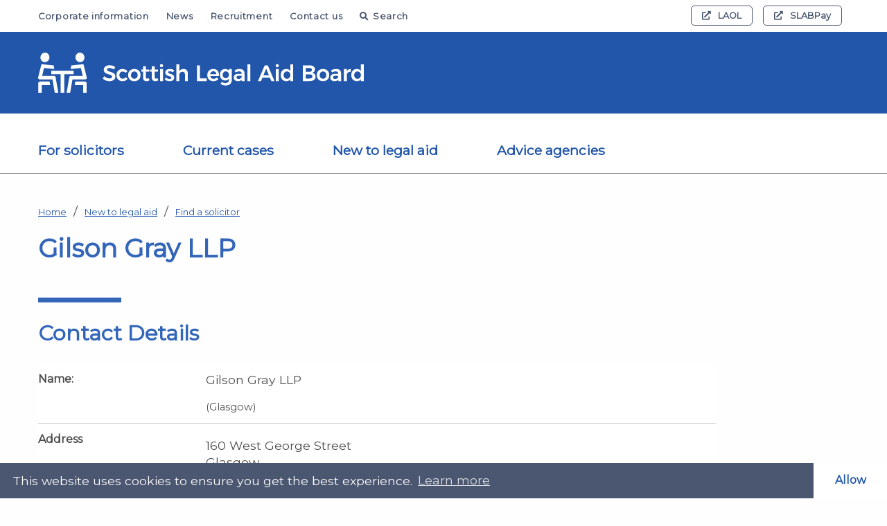

--- FILE ---
content_type: text/html; charset=UTF-8
request_url: https://www.slab.org.uk/solicitor-finder/gilson-gray-llp-2/
body_size: 12287
content:
<!doctype html>
<html lang="en-GB" class="no-js" style="visibility:hidden" >
<head>
    <meta charset="UTF-8">
    <meta name="viewport" content="width=device-width, initial-scale=1.0, maximum-scale=5.0, minimum-scale=1.0">
    <meta http-equiv="X-UA-Compatible" content="ie=edge">
    <title>Gilson Gray LLP - Scottish Legal Aid Board </title>

    			
			<link rel="apple-touch-icon" sizes="57x57" href="https://www.slab.org.uk/app/themes/hailstone/img/layout/favicons/apple-icon-57x57.png">
			<link rel="apple-touch-icon" sizes="60x60" href="https://www.slab.org.uk/app/themes/hailstone/img/layout/favicons/apple-icon-60x60.png">
			<link rel="apple-touch-icon" sizes="72x72" href="https://www.slab.org.uk/app/themes/hailstone/img/layout/favicons/apple-icon-72x72.png">
			<link rel="apple-touch-icon" sizes="76x76" href="https://www.slab.org.uk/app/themes/hailstone/img/layout/favicons/apple-icon-76x76.png">
			<link rel="apple-touch-icon" sizes="114x114" href="https://www.slab.org.uk/app/themes/hailstone/img/layout/favicons/apple-icon-114x114.png">
			<link rel="apple-touch-icon" sizes="120x120" href="https://www.slab.org.uk/app/themes/hailstone/img/layout/favicons/apple-icon-120x120.png">
			<link rel="apple-touch-icon" sizes="144x144" href="https://www.slab.org.uk/app/themes/hailstone/img/layout/favicons/apple-icon-144x144.png">
			<link rel="apple-touch-icon" sizes="152x152" href="https://www.slab.org.uk/app/themes/hailstone/img/layout/favicons/apple-icon-152x152.png">
			<link rel="apple-touch-icon" sizes="180x180" href="https://www.slab.org.uk/app/themes/hailstone/img/layout/favicons/apple-icon-180x180.png">
			<link rel="icon" type="image/png" sizes="192x192"  href="https://www.slab.org.uk/app/themes/hailstone/img/layout/favicons/android-icon-192x192.png">
			<link rel="icon" type="image/png" sizes="32x32" href="https://www.slab.org.uk/app/themes/hailstone/img/layout/favicons/favicon-32x32.png">
			<link rel="icon" type="image/png" sizes="96x96" href="https://www.slab.org.uk/app/themes/hailstone/img/layout/favicons/favicon-96x96.png">
			<link rel="icon" type="image/png" sizes="16x16" href="https://www.slab.org.uk/app/themes/hailstone/img/layout/favicons/favicon-16x16.png">
			<link rel="manifest" href="https://www.slab.org.uk/app/themes/hailstone/img/layout/favicons/manifest.json"  crossorigin="use-credentials">
			<meta name="msapplication-TileColor" content="#ffffff">
			<meta name="msapplication-TileImage" content="https://www.slab.org.uk/app/themes/hailstone/img/layout/favicons/ms-icon-144x144.png">
			<meta name="theme-color" content="#ffffff">
    <link href="https://fonts.googleapis.com/css?family=Montserrat&display=swap" rel="stylesheet">
    <meta name="theme-color" content="#000000">
    <meta name="msvalidate.01" content="80464DD5E77278FE3D15FB03E6C1C6AF" />
    <meta name="google-site-verification" content="LxkWCaPXV2H1J7h33qAfznl7cWcU6URUyQ2WYqHRA10" />


    <meta name='robots' content='index, follow, max-image-preview:large, max-snippet:-1, max-video-preview:-1' />
	<style>img:is([sizes="auto" i], [sizes^="auto," i]) { contain-intrinsic-size: 3000px 1500px }</style>
	
	<!-- This site is optimized with the Yoast SEO plugin v26.2 - https://yoast.com/wordpress/plugins/seo/ -->
	<link rel="canonical" href="https://www.slab.org.uk/solicitor-finder/gilson-gray-llp-2/" />
	<meta property="og:locale" content="en_GB" />
	<meta property="og:type" content="article" />
	<meta property="og:title" content="Gilson Gray LLP - Scottish Legal Aid Board" />
	<meta property="og:url" content="https://www.slab.org.uk/solicitor-finder/gilson-gray-llp-2/" />
	<meta property="og:site_name" content="Scottish Legal Aid Board" />
	<meta property="article:modified_time" content="2021-07-14T11:01:58+00:00" />
	<meta property="og:image" content="https://www.slab.org.uk/app/uploads/2019/08/Slab-Logo-Black-Copy.png" />
	<meta property="og:image:width" content="2450" />
	<meta property="og:image:height" content="300" />
	<meta property="og:image:type" content="image/png" />
	<meta name="twitter:card" content="summary_large_image" />
	<meta name="twitter:site" content="@ScotsLegalAid" />
	<script type="application/ld+json" class="yoast-schema-graph">{"@context":"https://schema.org","@graph":[{"@type":"WebPage","@id":"https://www.slab.org.uk/solicitor-finder/gilson-gray-llp-2/","url":"https://www.slab.org.uk/solicitor-finder/gilson-gray-llp-2/","name":"Gilson Gray LLP - Scottish Legal Aid Board","isPartOf":{"@id":"https://www.slab.org.uk/#website"},"datePublished":"2019-08-19T13:24:55+00:00","dateModified":"2021-07-14T11:01:58+00:00","breadcrumb":{"@id":"https://www.slab.org.uk/solicitor-finder/gilson-gray-llp-2/#breadcrumb"},"inLanguage":"en-GB","potentialAction":[{"@type":"ReadAction","target":["https://www.slab.org.uk/solicitor-finder/gilson-gray-llp-2/"]}]},{"@type":"BreadcrumbList","@id":"https://www.slab.org.uk/solicitor-finder/gilson-gray-llp-2/#breadcrumb","itemListElement":[{"@type":"ListItem","position":1,"name":"Home","item":"https://www.slab.org.uk/"},{"@type":"ListItem","position":2,"name":"Gilson Gray LLP"}]},{"@type":"WebSite","@id":"https://www.slab.org.uk/#website","url":"https://www.slab.org.uk/","name":"Scottish Legal Aid Board","description":"SLAB","potentialAction":[{"@type":"SearchAction","target":{"@type":"EntryPoint","urlTemplate":"https://www.slab.org.uk/?s={search_term_string}"},"query-input":{"@type":"PropertyValueSpecification","valueRequired":true,"valueName":"search_term_string"}}],"inLanguage":"en-GB"}]}</script>
	<!-- / Yoast SEO plugin. -->


<link rel='dns-prefetch' href='//cdnjs.cloudflare.com' />
<link rel='dns-prefetch' href='//kit.fontawesome.com' />
<link rel='dns-prefetch' href='//www.google.com' />
<script type="text/javascript" id="wpp-js" src="https://www.slab.org.uk/app/plugins/wordpress-popular-posts/assets/js/wpp.min.js?ver=7.3.6" data-sampling="0" data-sampling-rate="100" data-api-url="https://www.slab.org.uk/wp-json/wordpress-popular-posts" data-post-id="15087" data-token="11bdcd8304" data-lang="0" data-debug="0"></script>
<style id='pdfemb-pdf-embedder-viewer-style-inline-css' type='text/css'>
.wp-block-pdfemb-pdf-embedder-viewer{max-width:none}

</style>
		<link rel="stylesheet" id="wordpress-popular-posts-css-css" href="https://www.slab.org.uk/app/plugins/wordpress-popular-posts/assets/css/wpp.css?ver=7.3.6" defer="defer" type="text/css" />
		<link rel="stylesheet" id="chosen-css-css" href="https://www.slab.org.uk/app/themes/hailstone/library/chosen-js/chosen.min.css?ver=1758882846" type="text/css" />
		<link rel="stylesheet" id="flatpickr-css-css" href="https://www.slab.org.uk/app/themes/hailstone/library/flatpickr/flatpickr.min.css?ver=1758882846" type="text/css" />
		<link rel="stylesheet" id="slick-css-css" href="https://www.slab.org.uk/app/themes/hailstone/library/slick-carousel/slick.min.css?ver=1758882846" type="text/css" />
		<link rel="stylesheet" id="slick-theme-css-css" href="https://www.slab.org.uk/app/themes/hailstone/library/slick-carousel/slick-theme.min.css?ver=1758882846" type="text/css" />
		<link rel="stylesheet" id="cookieconsent-css-css" href="https://www.slab.org.uk/app/themes/hailstone/library/cookieconsent/cookieconsent.min.css?ver=1738575002" type="text/css" />
		<link rel="stylesheet" id="jquery-youtube-background-css-css" href="https://www.slab.org.uk/app/themes/hailstone/library/jquery-youtube-background/style.min.css?ver=1738575002" type="text/css" />
		<link rel="stylesheet" id="leaflet-css-css" href="https://www.slab.org.uk/app/themes/hailstone/library/leaflet/leaflet.min.css?ver=1758882846" type="text/css" />
		<link rel="stylesheet" id="leaflet-marker-cluster-css-css" href="https://www.slab.org.uk/app/themes/hailstone/library/leaflet/MarkerCluster.min.css?ver=1738575002" type="text/css" />
		<link rel="stylesheet" id="site-css-css" href="https://www.slab.org.uk/app/themes/hailstone/css/site.css?ver=1758882846" type="text/css" />
		<script type="text/javascript" src="https://www.slab.org.uk/app/themes/hailstone/library/jquery/jquery.min.js?ver=1758882846"></script>
		<script type="text/javascript" src="//cdnjs.cloudflare.com/ajax/libs/modernizr/2.8.3/modernizr.min.js?ver=6.8.3" integrity="sha384-bPV3mA2eo3edoq56VzcPBmG1N1QVUfjYMxVIJPPzyFJyFZ8GFfN7Npt06Zr23qts" defer="defer" crossorigin="anonymous"></script>
		<script type="text/javascript" src="//kit.fontawesome.com/6ec1955cf1.js?ver=6.8.3" defer="defer" crossorigin="anonymous"></script>
<link rel="https://api.w.org/" href="https://www.slab.org.uk/wp-json/" /><link rel="alternate" title="oEmbed (JSON)" type="application/json+oembed" href="https://www.slab.org.uk/wp-json/oembed/1.0/embed?url=https%3A%2F%2Fwww.slab.org.uk%2Fsolicitor-finder%2Fgilson-gray-llp-2%2F" />
<link rel="alternate" title="oEmbed (XML)" type="text/xml+oembed" href="https://www.slab.org.uk/wp-json/oembed/1.0/embed?url=https%3A%2F%2Fwww.slab.org.uk%2Fsolicitor-finder%2Fgilson-gray-llp-2%2F&#038;format=xml" />
            <style id="wpp-loading-animation-styles">@-webkit-keyframes bgslide{from{background-position-x:0}to{background-position-x:-200%}}@keyframes bgslide{from{background-position-x:0}to{background-position-x:-200%}}.wpp-widget-block-placeholder,.wpp-shortcode-placeholder{margin:0 auto;width:60px;height:3px;background:#dd3737;background:linear-gradient(90deg,#dd3737 0%,#571313 10%,#dd3737 100%);background-size:200% auto;border-radius:3px;-webkit-animation:bgslide 1s infinite linear;animation:bgslide 1s infinite linear}</style>
            

    <link rel="preload" href="https://www.slab.org.uk/app/themes/hailstone/library/slick-carousel/fonts/slick.woff" as="font" crossorigin>
    <link rel="preload" href="https://www.slab.org.uk/app/themes/hailstone/library/slick-carousel/fonts/slick.ttf" as="font" crossorigin>

    
    
    <script type="text/javascript" data-cookiecategory="analytics" async src="https://www.googletagmanager.com/gtag/js?id=G-95BEM1Q3EL"></script>

    <script type="text/javascript" data-cookiecategory="analytics">
      window.dataLayer = window.dataLayer || [];
      function gtag(){dataLayer.push(arguments);}
      gtag('js', new Date());

      gtag('config', 'G-95BEM1Q3EL');
    </script>


</head>
<body class="wp-singular solicitorfinder-template-default single single-solicitorfinder postid-15087 wp-theme-hailstone  ">

    <aside class="show-for-sr">
        <a href="#mainContentStart">Skip to main content</a>
    </aside>
    <div class="print-logo">
        <img data-src="https://www.slab.org.uk/app/themes/hailstone/img/layout/logo-black.svg" alt="Scottish Legal Aid Board" aria-label="Printable logo" class="lazyload" />
        <p>https://www.slab.org.uk/solicitor-finder/gilson-gray-llp-2/</p>
    </div>
    <header>

                 
        
        <div id="search-head-container-accordion-group" class="accordion-group hide-with-child-accordions">

            <div id="search-head-accordion-group" class="accordion-group">
                <div class="search-container">
                    <div id="search-head-container-accordion-panel-0" hidden="hidden" class="accordion-panel" role="region">

                        <div class="small-12 medium-10 medium-offset-1 large-8 large-offset-2 columns">
                            <form method="get" role="search" id="search-form-head" class="search-form-head" name="search-form-head" action="/">

                                <label for="search-head-input" class="hide">Search</label>

                                <input class="search-input" id="search-head-input" name="s" placeholder="Search" type="text" aria-label="Search the website" />

                                <div tabindex="0" aria-expanded="false" class="accordion-button" data-accordion-group-id="search-head-accordion-group" aria-controls="search-head-accordion-panel-0" role="button" aria-label="Advanced Options">
                                    <span aria-label="Advanced Options" class="show-for-sr">Advanced Options</span>
                                </div>

                                <input type="submit" value="Go" aria-label="Engage Search" class="search-submit" />

                                <nav aria-label="Filtered Search Options" id="search-head-accordion-panel-0" class="accordion-panel" hidden="hidden">
                                    <fieldset>
                                        <legend class="text-center">
                                            <p class="legend">You can filter search results to a single section by entering a search term, then pressing a button below.</p>
                                        </legend>

                                        <div class="small-12 columns text-center">

                                            <div class="radio-wrapper" tabindex="0">
                                                <input class="auto-submit" id="search_special_1-head" aria-label="Search entire website" name="search_special" type="radio" value="all"  tabindex="0" />
                                                <label for="search_special_1-head" class="search_scope_label">Entire website</label>
                                            </div>

                                            <div class="radio-wrapper" tabindex="0">
                                                <input class="auto-submit" id="search_special_2-head" aria-label="Search solicitor's section only" name="search_special" type="radio" value="solicitors"  tabindex="0" />
                                                <label for="search_special_2-head" class="search_scope_label">Solicitor's section</label>
                                            </div>

                                            <div class="radio-wrapper"  tabindex="0">
                                                <input class="auto-submit" id="search_special_3-head" aria-label="Search legal guidance section only" name="search_special" type="radio" value="guidance"  tabindex="0">
                                                <label for="search_special_3-head" class="search_scope_label">Legal aid guidance</label>
                                            </div>

                                            <div class="radio-wrapper" tabindex="0">
                                                <input class="auto-submit" id="search_special_7-head" aria-label="Search news only" name="search_special" type="radio" value="article" tabindex="0">
                                                <label for="search_special_7-head" class="search_scope_label search_scope_label_7">News</label>
                                            </div>


                                        </div>

                                        <div class="small-12 columns text-center">
                                            <div class="radio-wrapper" tabindex="0">
                                                <input class="auto-submit" id="search_special_4-head" aria-label="Search Civil legal guidance section only" name="search_special" type="radio" value="civil_guidance" tabindex="0">
                                                <label for="search_special_4-head" class="search_scope_label">Civil guidance</label>
                                            </div>

                                            <div class="radio-wrapper" tabindex="0">
                                                <input class="auto-submit" id="search_special_5-head" aria-label="Search Criminal legal guidance section only" name="search_special" type="radio" value="criminal_guidance" tabindex="0">
                                                <label for="search_special_5-head" class="search_scope_label">Criminal guidance</label>
                                            </div>

                                            <div class="radio-wrapper" tabindex="0">
                                                <input class="auto-submit" id="search_special_6-head" aria-label="Search Children's legal guidance section only" name="search_special" type="radio" value="childrens_guidance" tabindex="0">
                                                <label for="search_special_6-head" class="search_scope_label search_scope_label_6">Children's guidance</label>
                                            </div>

                                            <div class="radio-wrapper" tabindex="0">
                                                <input class="auto-submit" id="search_special_8-head" aria-label="Search Contempt of Court legal guidance section only" name="search_special" type="radio" value="contempt_of_court_guidance" tabindex="0">
                                                <label for="search_special_8-head" class="search_scope_label search_scope_label_8">Contempt of Court guidance</label>
                                            </div>
                                        </div>
                                    </fieldset>

                                </nav>

                            </form>
                        </div>

                        <div id="search-head-close-overlay" tabindex="0">
                            <div id="search-head-close-button" data-accordion-group-id="search-head-container-accordion-group" aria-controls="search-head-container-accordion-panel-0" role="button" aria-label="Close search tool">
                                <i class="fa fa-window-close close-search-always" aria-hidden="true"></i>
                            </div>
                        </div>


                    </div>
                </div>
            </div>
        </div>

        
        
        
            
        <nav id="secondary-nav" aria-label="Auxiliary Navigation" class="secondary show-for-large">
            <div class="row">
                
                <div class="large-7 columns">

                    <ul class="menu-items-aux">
                                                    <li class=" menu-item menu-item-type-post_type menu-item-object-page menu-item-510">
                                <a href="https://www.slab.org.uk/corporate-information/">Corporate information</a>
                            </li>
                                                    <li class=" menu-item menu-item-type-post_type menu-item-object-page menu-item-511">
                                <a href="https://www.slab.org.uk/news/">News</a>
                            </li>
                                                    <li class=" menu-item menu-item-type-custom menu-item-object-custom menu-item-10819">
                                <a href="https://www.slab.org.uk/recruitment/">Recruitment</a>
                            </li>
                                                    <li class=" menu-item menu-item-type-post_type menu-item-object-page menu-item-512">
                                <a href="https://www.slab.org.uk/corporate-information/contact-us/">Contact us</a>
                            </li>
                        
                        <li><a href="#" id="search-head-trigger-desktop" data-accordion-group-id="search-head-container-accordion-group" aria-controls="search-head-container-accordion-panel-0" role="button"><i class="fa fa-search"></i>Search</a></li>
                    </ul>

                </div>
                <div class="large-5 columns">

                    
                    <ul class="menu-items-ext">

                        
                            <li>
                                <a href="https://clientprod.slab.org.uk/slabSpringMvc/pages/home" title="External link: LAOL" target="_blank" rel="noopener"><i class="fa fa-external-link" aria-hidden="true"></i>LAOL</a>
                            </li>
                        
                        
                            <li>
                                <a href="https://slabpayment.slab.org.uk/slabPayment/" title="External link: SLABPay" target="_blank" rel="noopener"><i class="fa fa-external-link" aria-hidden="true"></i>SLABPay</a>
                            </li>
                        
                        
                    </ul>

                    
                </div>
            </div>
        </nav>        
               
        
               
        
        <div class="row full-width collapse no-padding main-nav-logo">
            <div class="large-12 columns logo-outer">
                <div class="row">
                    <div class="small-9 medium-6 large-5 columns">
                        <div class="logo">
                            <a href="https://www.slab.org.uk" title="Homepage for Scottish Legal Aid Board">
                                <img src="https://www.slab.org.uk/app/themes/hailstone/img/layout/logo.svg" alt="Scottish Legal Aid Board" />
                            </a>
                        </div>
                    </div>
                    <div class="small-3 medium-6 large-7 columns">
                        <div class="mobile-menu-controller">
                            <a href="#" aria-label="MENU" class="menu-button">
                                <span id="menutext">MENU</span>
                                <div class="navicon" id="navicon">
                                    <div class="bar"></div>
                                    <div class="bar"></div>
                                    <div class="bar"></div>
                                </div>
                            </a>
                        </div>
                    </div>

                </div>
            </div>
        </div>

        
                
        <div class="main-menu">
            <div class="row">
                <nav id="primary-nav" class="primary" aria-label="Main Navigation">
                    <ul class="menu-items">

                                                
                                                        
                            <li class=" menu-item menu-item-type-post_type menu-item-object-page menu-item-475 menu-item-has-children" id="pnav-0">
                                <a href="https://www.slab.org.uk/solicitors/" class="apply-faux-focus">
                                    For solicitors
                                </a>
                                    
                            
                                <i class="menu-open fa fa-chevron-down hide-for-large" aria-label="Toggle sub navigation for For solicitors" tabindex="0"></i>
                            
                                                        
                            
                                                                
                                <div class="sub column">
                                    <div class="sub-inner">
                                        <div class="row collapse large-uncollapse">
                                            <div class="column large-8">
                                                <ul class="multi-column-list" id="nav-eq-0">
                                           
                                                
                                                    
                                                    
                                                    <li class="" data-link-index="1">
                                                        <a href="https://www.slab.org.uk/solicitors/legal-aid-guidance/">Legal aid guidance</a>
                                                    </li>

                                                                                                    
                                                
                                                    
                                                    
                                                    <li class="" data-link-index="2">
                                                        <a href="https://www.slab.org.uk/solicitors/legal-assistance-fees/">Legal aid fees</a>
                                                    </li>

                                                                                                    
                                                
                                                    
                                                    
                                                    <li class="" data-link-index="3">
                                                        <a href="https://www.slab.org.uk/solicitors/solicitor-updates/">Solicitor updates</a>
                                                    </li>

                                                                                                    
                                                
                                                    
                                                    
                                                    <li class="" data-link-index="4">
                                                        <a href="https://www.slab.org.uk/solicitors/legal-aid-legislation/">Legislation and regulations</a>
                                                    </li>

                                                                                                    
                                                
                                                    
                                                    
                                                    <li class="" data-link-index="5">
                                                        <a href="https://www.slab.org.uk/solicitors/training-e-learning-and-laol/">Training, e-learning and LAOL</a>
                                                    </li>

                                                                                                    
                                                
                                                    
                                                    
                                                    <li class="" data-link-index="6">
                                                        <a href="https://www.slab.org.uk/solicitors/forms-and-declarations/">Forms and declarations</a>
                                                    </li>

                                                                                                    
                                                
                                                    
                                                    
                                                    <li class="" data-link-index="7">
                                                        <a href="https://www.slab.org.uk/solicitors/quality-assurance-scheme/">Quality assurance scheme</a>
                                                    </li>

                                                                                                    
                                                
                                                    
                                                    
                                                    <li class="" data-link-index="8">
                                                        <a href="https://www.slab.org.uk/solicitors/solicitor-registration-with-slab/">Solicitor and firm registration</a>
                                                    </li>

                                                                                                    
                                                
                                                    
                                                    
                                                    <li class="" data-link-index="9">
                                                        <a href="https://www.slab.org.uk/solicitors/other-resources/">Other resources (including keycards)</a>
                                                    </li>

                                                                                                    
                                                
                                                    
                                                                                                                                                                                                                
                                                
                                                    
                                                                                                                                                                                                                
                                                                                       
                                                </ul>
                                            </div>

                                            
                                            <div class="column large-4">
                                                <ul class="banner-adverts">
                                           
                                                
                                                    
                                                                                                    
                                                
                                                    
                                                                                                    
                                                
                                                    
                                                                                                    
                                                
                                                    
                                                                                                    
                                                
                                                    
                                                                                                    
                                                
                                                    
                                                                                                    
                                                
                                                    
                                                                                                    
                                                
                                                    
                                                                                                    
                                                
                                                    
                                                                                                    
                                                
                                                    
                                                      
                                                    <li>
                                                        <a href="https://www.slab.org.uk/corporate-information/contact-us/call-a-specific-team-or-department/" class=""><span>Solicitors – contact applications or accounts</span></a>
                                                    </li>

                                                                                                    
                                                
                                                    
                                                      
                                                    <li>
                                                        <a href="https://authprod.slab.org.uk/oauth2sso/login" class=""><span>Login to Legal Aid Online</span></a>
                                                    </li>

                                                                                                    
                                                                                       
                                                </ul>
                                            </div>


                                                                                       
                                        </div>
                                    </div>
                                </div>

                                
                            </li>

                                                    
                                                        
                            <li class=" menu-item menu-item-type-post_type menu-item-object-page menu-item-476 menu-item-has-children" id="pnav-1">
                                <a href="https://www.slab.org.uk/current-cases/" class="apply-faux-focus">
                                    Current cases
                                </a>
                                    
                            
                                <i class="menu-open fa fa-chevron-down hide-for-large" aria-label="Toggle sub navigation for Current cases" tabindex="0"></i>
                            
                                                        
                            
                                                                
                                <div class="sub column">
                                    <div class="sub-inner">
                                        <div class="row collapse large-uncollapse">
                                            <div class="column large-8">
                                                <ul class="multi-column-list" id="nav-eq-1">
                                           
                                                
                                                    
                                                    
                                                    <li class="" data-link-index="1">
                                                        <a href="https://www.slab.org.uk/current-cases/information-for-applicants/">Information for applicants</a>
                                                    </li>

                                                                                                    
                                                
                                                    
                                                    
                                                    <li class="" data-link-index="2">
                                                        <a href="https://www.slab.org.uk/current-cases/information-for-opponents/">Information for opponents</a>
                                                    </li>

                                                                                                    
                                                
                                                    
                                                    
                                                    <li class="" data-link-index="3">
                                                        <a href="https://www.slab.org.uk/current-cases/making-payments/">Making payments</a>
                                                    </li>

                                                                                                    
                                                
                                                    
                                                    
                                                    <li class="" data-link-index="4">
                                                        <a href="https://www.slab.org.uk/current-cases/leaflets/">Leaflets and forms</a>
                                                    </li>

                                                                                                    
                                                
                                                    
                                                                                                                                                                                                                
                                                
                                                    
                                                                                                                                                                                                                
                                                                                       
                                                </ul>
                                            </div>

                                            
                                            <div class="column large-4">
                                                <ul class="banner-adverts">
                                           
                                                
                                                    
                                                                                                    
                                                
                                                    
                                                                                                    
                                                
                                                    
                                                                                                    
                                                
                                                    
                                                                                                    
                                                
                                                    
                                                      
                                                    <li>
                                                        <a href="https://www.slab.org.uk/corporate-information/contact-us/send-information-representations/" class=""><span>Send information (make representations) about a case you are involved in</span></a>
                                                    </li>

                                                                                                    
                                                
                                                    
                                                      
                                                    <li>
                                                        <a href="https://www.slab.org.uk/current-cases/solicitor-contact-line-scl/" class=""><span>Solicitor Contact Line (SCL)</span></a>
                                                    </li>

                                                                                                    
                                                                                       
                                                </ul>
                                            </div>


                                                                                       
                                        </div>
                                    </div>
                                </div>

                                
                            </li>

                                                    
                                                        
                            <li class=" menu-item menu-item-type-post_type menu-item-object-page menu-item-3974 menu-item-has-children" id="pnav-2">
                                <a href="https://www.slab.org.uk/new-to-legal-aid/" class="apply-faux-focus">
                                    New to legal aid
                                </a>
                                    
                            
                                <i class="menu-open fa fa-chevron-down hide-for-large" aria-label="Toggle sub navigation for New to legal aid" tabindex="0"></i>
                            
                                                        
                            
                                                                
                                <div class="sub column">
                                    <div class="sub-inner">
                                        <div class="row collapse large-uncollapse">
                                            <div class="column large-8">
                                                <ul class="multi-column-list" id="nav-eq-2">
                                           
                                                
                                                    
                                                    
                                                    <li class="" data-link-index="1">
                                                        <a href="https://www.slab.org.uk/new-to-legal-aid/guide-to-legal-advice-and-legal-aid/">Guide to legal advice and legal aid</a>
                                                    </li>

                                                                                                    
                                                
                                                    
                                                    
                                                    <li class="" data-link-index="2">
                                                        <a href="https://www.slab.org.uk/new-to-legal-aid/eligibility-estimators/">Eligibility estimators</a>
                                                    </li>

                                                                                                    
                                                
                                                    
                                                    
                                                    <li class="" data-link-index="3">
                                                        <a href="https://www.slab.org.uk/new-to-legal-aid/find-a-solicitor/">Find a solicitor</a>
                                                    </li>

                                                                                                    
                                                
                                                    
                                                    
                                                    <li class="" data-link-index="4">
                                                        <a href="https://www.slab.org.uk/new-to-legal-aid/leaflets/">Information leaflets</a>
                                                    </li>

                                                                                                    
                                                
                                                    
                                                                                                                                                                                                                
                                                                                       
                                                </ul>
                                            </div>

                                            
                                            <div class="column large-4">
                                                <ul class="banner-adverts">
                                           
                                                
                                                    
                                                                                                    
                                                
                                                    
                                                                                                    
                                                
                                                    
                                                                                                    
                                                
                                                    
                                                                                                    
                                                
                                                    
                                                      
                                                    <li>
                                                        <a href="https://www.slab.org.uk/corporate-information/contact-us/eligibility-enquiries/" class=""><span>Eligibility enquiries</span></a>
                                                    </li>

                                                                                                    
                                                                                       
                                                </ul>
                                            </div>


                                                                                       
                                        </div>
                                    </div>
                                </div>

                                
                            </li>

                                                    
                                                        
                            <li class=" menu-item menu-item-type-post_type menu-item-object-page menu-item-478 menu-item-has-children" id="pnav-3">
                                <a href="https://www.slab.org.uk/advice-agencies/" class="apply-faux-focus">
                                    Advice agencies
                                </a>
                                    
                            
                                <i class="menu-open fa fa-chevron-down hide-for-large" aria-label="Toggle sub navigation for Advice agencies" tabindex="0"></i>
                            
                                                        
                            
                                                                
                                <div class="sub column">
                                    <div class="sub-inner">
                                        <div class="row collapse large-uncollapse">
                                            <div class="column large-8">
                                                <ul class="multi-column-list" id="nav-eq-3">
                                           
                                                
                                                    
                                                    
                                                    <li class="" data-link-index="1">
                                                        <a href="https://www.slab.org.uk/advice-agencies/grant-funding-programmes/">Grant funding programmes</a>
                                                    </li>

                                                                                                    
                                                
                                                    
                                                    
                                                    <li class="faux-focus-final" data-link-index="2">
                                                        <a href="https://www.slab.org.uk/advice-agencies/scottish-national-standards-for-information-and-advice-partners/">Scottish National Standards for Information and Advice Providers</a>
                                                    </li>

                                                                                                    
                                                                                       
                                                </ul>
                                            </div>

                                                                                       
                                        </div>
                                    </div>
                                </div>

                                
                            </li>

                                                    
                        <li class="second-level">

                                                    
                            <a href="https://www.slab.org.uk/corporate-information/">Corporate information</a>
                        
                                                    
                            <a href="https://www.slab.org.uk/news/">News</a>
                        
                                                    
                            <a href="https://www.slab.org.uk/recruitment/">Recruitment</a>
                        
                                                    
                            <a href="https://www.slab.org.uk/corporate-information/contact-us/">Contact us</a>
                        
                                            
                            <a href="#" id="search-head-trigger-mobile" data-accordion-group-id="search-head-container-accordion-group" aria-controls="search-head-container-accordion-panel-0" class="search-me hide-for-large" role="button">
                                <i class="fa fa-search" aria-hidden="true"></i>Search
                            </a>

                        </li>

                    
                        <li class="third-level hide-for-sr">

                        
                            <a href="https://clientprod.slab.org.uk/slabSpringMvc/pages/home" title="External link: LAOL" target="_blank" rel="noopener"><i class="fa fa-external-link" aria-hidden="true"></i>LAOL</a>
                        
                        
                            <a href="https://slabpayment.slab.org.uk/slabPayment/" title="External link: SLABPay" target="_blank" rel="noopener"><i class="fa fa-external-link" aria-hidden="true"></i>SLABPay</a>
                        
                        
                        </li>

                    

                    </ul>
                </nav>


            </div>
        </div>
        <div class="row full-width collapse no-padding main-nav-hr show-for-large">
            <div class="large-12 columns do-hr"></div>
        </div>

    </header>

    

    <section class="main-section" id="mainContentStart" role="main" itemscope itemprop="mainEntityOfPage" itemType="https://schema.org/WebPage">

        
    
    

    <div class="page__content__wrapper">

        		
			
			
			
			
										
	        <div class="row">
	            <div class="medium-11 columns">

	                
							
							
							
								
								<nav class="breadcrumb__wrapper" aria-label="Breadcrumb Navigation">
								    <ul class="">

								    	
							            	<li><a href="/">Home</a></li>							        

								            
							            
							            
							            								            	
							            	
						            	<li class="">

						            								            		
						            			<a href="https://www.slab.org.uk/new-to-legal-aid/">New to legal aid</a>

						            		
						            	</li>
						            	
						            								            	
							            								            	
							            	
						            	<li class="">

						            								            		
						            			<a href="https://www.slab.org.uk/new-to-legal-aid/find-a-solicitor/">Find a solicitor</a>

						            		
						            	</li>
						            	
						            								            	
								       </ul>
								</nav>

							
	                <h1 class="title"> Gilson Gray LLP</h1>

	                
	                
	                
	                	                

	            </div>
	        </div>

        
        <div class="row">

            <div class="medium-11 columns">

                
                
                
                
                
                
                
                                    
                                                            
                    
                    
                    
                    
                                                                
                     <div class="row">
                        <div class="small-12 medium-11 columns">

                            <h2 class="block__title" itemprop="name">Contact Details</h2>

                            <table class="info-table">
                                <tbody>
                                    <tr>
                                        <th scope="row">Name:</th>
                                        <td>
                                            <p>Gilson Gray LLP</p>

                                            
                                            <span class="small">(Glasgow)</span>

                                            
                                        </td>
                                    </tr>

                                    <tr>
                                        <th scope="row">Address</th>
                                        <td>
                                            <ul class="address-details">

                                                
                                                <li>160 West George Street</li>

                                                
                                                <li>Glasgow</li>

                                                
                                                <li>G2 2HG</li>

                                                
                                            </ul>
                                        </td>
                                    </tr>

                                    
                                    <tr>
                                        <th scope="row">Email Address</th>
                                        <td>
                                            <a href="mailto:info@gilsongray.co.uk" title="Send Email">
                                                info@gilsongray.co.uk
                                            </a>
                                        </td>
                                    </tr>

                                    
                                     
                                    <tr>
                                        <th scope="row">Telephone Number</th>
                                        <td>
                                            <a href="tel:00441415302021" title="Telephone">
                                                0141 530 2021
                                            </a>
                                        </td>
                                    </tr>

                                    
                                     
                                    
                                    <tr>
                                        <th scope="row">Fax</th>
                                        <td>
                                            0141 530 2035
                                        </td>
                                    </tr>

                                    
                                    
                                    <tr>
                                        <th scope="row">Website</th>
                                        <td>
                                            <a href="https://gilsongray.co.uk/" target="_blank" rel="noopener">https://gilsongray.co.uk/</a>
                                        </td>
                                    </tr>

                                    
                                    
                                    <tr>
                                        <th scope="row">Status</th>
                                        <td>This firm has not provided accessibility information for their office.</td>
                                    </tr>

                                    
                                </tbody>
                            </table>
                        </div>
                    </div>
                     <div class="row">
                        <div class="small-12 medium-11 columns">
                            <h2 class="block__title" itemprop="name">Further Information</h2>

                            <table class="info-table">
                                <tbody>

                                    
                                    
                                    <tr>
                                        <th scope="row">Cases</th>
                                        <td>
                                           <ul class="category-list-sol-2">

                                            
                                                <li>
                                                    Civil

                                                    
                                                        <ul>

                                                        
                                                            <li>Adults with incapacity and Power of Attorney <span class="active-clause">Active</span></li>

                                                        
                                                            <li>Compensation and damages</li>

                                                        
                                                            <li>Family - divorce &amp; separation</li>

                                                        
                                                            <li>Family - contact &amp; children</li>

                                                        
                                                        </ul>

                                                    
                                                </li>

                                            
                                            </ul>

                                            
                                            
                                                <p class="active-instructions"><span>Active</span> means the solicitor has undertaken this category of case during the past 12 months.</p>
                                            
                                        </td>
                                    </tr>

                                    
                                     

                                                                                     


                                </tbody>
                            </table>
                        </div>
                    </div>

                    
                                                                                                    
                        <div class="row">
                            <div class="medium-11 columns">
                                <h2 class="block__title">Location</h2>
                            </div>
                        </div>

                        <div class="row">
                            <div class="medium-11 columns">
                                <div class="osm-map populate reduce">
                                    <div class="marker" data-lat="55.8627413" data-lng="-4.2576551" data-zoom="10">
                                        <h3 class="marker-title">Gilson Gray LLP</h3>
                                        
                                            <div class="marker-address">

                                            
                                            <span>160 West George Street</span>

                                            
                                            <span>Glasgow</span>

                                            
                                            <span>UK</span>

                                            
                                            </div>

                                        
                                        <div class="marker-contact">
                                                                                            <span class="phone">
                                                    <a href="tel:0141 530 2021" title="Telephone ">
                                                        <i class="fa fa-phone" aria-hidden="true"></i> 0141 530 2021
                                                    </a>
                                                </span>
                                                                                                                                        <span class="email">
                                                    <a href="mailto:info@gilsongray.co.uk" title="Email info@gilsongray.co.uk">
                                                        <i class="fa fa-envelope" aria-hidden="true"></i> info@gilsongray.co.uk
                                                    </a>
                                                </span>
                                                                                    </div>
                                        
                                    </div>
                                </div>
                            </div>
                        </div>
                        <div class="row">
                            <div class="medium-11 columns">
                                <div class="map-details reduce" data-equalizer="map-details">

                                    <div class="small-6 columns" data-equalizer-watch="map-details">
                                        <p>Coordinates: 55.8627413 -4.2576551</p>
                                    </div>

                                    <div class="small-6 columns" data-equalizer-watch="map-details">

                                        <p class="map-address-right"><a href="https://www.google.com/maps/search/?api=1&query=Gilson+Gray+LLP%2C+160+West+George+Street%2C+Glasgow%2C+G2+2HG&zoom=14&basemap=roadmap" target="_blank">Open in Google Maps</a></p>
                                    </div>

                                </div>

                            </div>
                       </div>

                                    
                
                
                		
		
        <div class="row">

            <div class="medium-11 columns"> 
				
			</div>
		</div>

                
                
<!-- / Meta -->



                    <script type="application/ld+json">
                    {
                      "@context": "http://schema.org",
                      "@type": "LocalBusiness",
                      "address": {
                        "@type": "PostalAddress",
                        "addressLocality": "Glasgow",
                        "postalCode": "G2 2HG",
                        "streetAddress": "160 West George Street"
                      },
                      "geo": {
                        "@type": "GeoCoordinates",
                        "latitude" : "55.8627413",
                        "longitude" : "-4.2576551"
                      },
                      "description": "Solicitor's Firm",
                      "name": "Gilson Gray LLP",
                      "telephone": "0141 530 2021"
                    }

                    </script>



            </div>

        </div>


                
        

            
                                                                                                 
            <div class="row">
                <div class="medium-11 columns">
                    <h2 class="heading-line-short">
                        Other Solicitors
                    </h2>
                    

                </div>
            </div>

            <div class="row" data-equalizer="cards-6579inner" data-equalize-on="small" data-equalize-on-stack="true">
                <div class="card-container nav-slick narrow-slick">

                    
                                        
                                                            
																																
									<div class="small-12 medium-4 large-3 columns end" >
	                                    <div class="post-card" data-equalizer-watch="cards-6579">

                                            <a href="https://www.slab.org.uk/solicitor-finder/dallas-mcmillan-solicitors/" title="Dallas McMillan Solicitors" class="catch-all"></a>

                                            <div class="copy lessen" data-equalizer-watch="cards-6579inner">

                                            	
			                                    <p class="cat-name-inline">Civil</p>

			                                  	
			                                    <h2>Dallas McMillan Solicitors</h2>

			                                    
			                                    <p></p>

			                          

	                                            	                                            
	                                            	                                            
	                                            	                                            	                                                <p>Glasgow</p>
	                                                <p></p>
	                                                	                                                    <p>E: <a href="mailto:info@dallasmcmillan.co.uk" title="Send Email">info@dallasmcmillan.co.uk</a></p>
	                                                	                                                	                                                    <p>T: <a href="tel:00441413336750" title="Telephone">0141 333 6750</a></p>
	                                                	                                            
	                                            	                                            
	                                            	                                            

			                                </div>

			                    
	                                        
	                                    </div>

	                                 </div> 


                             
                        

                                        
                                                            
																																
									<div class="small-12 medium-4 large-3 columns end" >
	                                    <div class="post-card" data-equalizer-watch="cards-6579">

                                            <a href="https://www.slab.org.uk/solicitor-finder/fleming-and-reid/" title="Fleming & Reid" class="catch-all"></a>

                                            <div class="copy lessen" data-equalizer-watch="cards-6579inner">

                                            	
			                                    <p class="cat-name-inline">Children's Hearings</p>

			                                  	
			                                    <h2>Fleming & Reid</h2>

			                                    
			                                    <p></p>

			                          

	                                            	                                            
	                                            	                                            
	                                            	                                            	                                                <p>Glasgow</p>
	                                                <p></p>
	                                                	                                                    <p>E: <a href="mailto:mail@flemingandreid.co.uk" title="Send Email">mail@flemingandreid.co.uk</a></p>
	                                                	                                                	                                                    <p>T: <a href="tel:00441413311144" title="Telephone">0141 331 1144</a></p>
	                                                	                                            
	                                            	                                            
	                                            	                                            

			                                </div>

			                    
	                                        
	                                    </div>

	                                 </div> 


                             
                        

                                        
                                                            
																																
									<div class="small-12 medium-4 large-3 columns end" >
	                                    <div class="post-card" data-equalizer-watch="cards-6579">

                                            <a href="https://www.slab.org.uk/solicitor-finder/inksters-solicitors-2/" title="Inksters Solicitors" class="catch-all"></a>

                                            <div class="copy lessen" data-equalizer-watch="cards-6579inner">

                                            	
			                                    <p class="cat-name-inline">Civil</p>

			                                  	
			                                    <h2>Inksters Solicitors</h2>

			                                    
			                                    <p></p>

			                          

	                                            	                                            
	                                            	                                            
	                                            	                                            	                                                <p>Glasgow</p>
	                                                <p></p>
	                                                	                                                    <p>E: <a href="mailto:glasgow@inksters.com" title="Send Email">glasgow@inksters.com</a></p>
	                                                	                                                	                                                    <p>T: <a href="tel:00441412290880" title="Telephone">0141 229 0880</a></p>
	                                                	                                            
	                                            	                                            
	                                            	                                            

			                                </div>

			                    
	                                        
	                                    </div>

	                                 </div> 


                             
                        

                                        
                                                            
																																
									<div class="small-12 medium-4 large-3 columns end" >
	                                    <div class="post-card" data-equalizer-watch="cards-6579">

                                            <a href="https://www.slab.org.uk/solicitor-finder/latta-and-co-solicitors/" title="Latta & Co Solicitors" class="catch-all"></a>

                                            <div class="copy lessen" data-equalizer-watch="cards-6579inner">

                                            	
			                                    <p class="cat-name-inline">Civil</p>

			                                  	
			                                    <h2>Latta & Co Solicitors</h2>

			                                    
			                                    <p></p>

			                          

	                                            	                                            
	                                            	                                            
	                                            	                                            	                                                <p>Glasgow</p>
	                                                <p></p>
	                                                	                                                    <p>E: <a href="mailto:enquiries@lattalaw.co.uk" title="Send Email">enquiries@lattalaw.co.uk</a></p>
	                                                	                                                	                                                    <p>T: <a href="tel:00441412222185" title="Telephone">0141 222 2185</a></p>
	                                                	                                            
	                                            	                                            
	                                            	                                            

			                                </div>

			                    
	                                        
	                                    </div>

	                                 </div> 


                             
                        

                                        
                </div>
            </div>

        

    </div>


    </section>

    

    <aside aria-label="Translation and Accessibility Settings">

        <div class="row">
            <div class="small-8 medium-6 columns google_translate_box">
                <div id="google_translate_element"></div>
            </div>
            <div class="small-4 medium-3 medium-push-3 columns end">
                            </div>
        </div>
    </aside>

    <footer>
        <div class="row">

            
                
                    <div class="medium-3 columns">
                        <h2>Address</h2>
                        <p class="address">
                                                        Scottish Legal Aid Board<br />
                                                                                        Thistle House <br/> 91 Haymarket Terrace<br />
                                                                                        Edinburgh<br />
                                                                                        Scotland<br />
                                                                                        EH12 5HE<br />
                                                                                        <br />DX555250, Edinburgh 30
                            
                        </p>
                        <ul class="footer-ul">
                            <li>
                                <a href="/contact-us/"><i class="fa fa-map-marker" aria-hidden="true"></i>Map</a>
                            </li>
                        </ul>
                    </div>

                    <div class="medium-3 columns">
                        <h2>Get in Touch</h2>
                        <ul class="footer-ul" aria-label="Contact Points and Social Media">

                                                    <li>
                                <a href="mailto:general@slab.org.uk" title="Send Email">
                                    <i class="fa fa-envelope"></i>general@slab.org.uk
                                </a>
                            </li>
                                                                            <li>
                                <a href="tel:00441312267061" title="Telephone Number">
                                    <i class="fa fa-phone" aria-hidden="true"></i>0131 226 7061
                                </a>
                            </li>
                                                                        
                        </ul>



                        
                            <ul class="horizontal-icons-social white mt-4">

                                                                
                                    <li class="icon-twitter">
                                        <a href="https://twitter.com/ScotsLegalAid   " target="_blank" rel="noopener" title="Scottish Legal Aid Board on Twitter"><span class="show-for-sr">Twitter</span> </a>
                                    </li>
                                
                                                                
                                    <li class="icon-linkedin">
                                        <a href="https://www.linkedin.com/company/scottish-legal-aid-board/   " target="_blank" rel="noopener" title="Scottish Legal Aid Board on LinkedIn"><span class="show-for-sr">LinkedIn</span> </a>
                                    </li>
                                
                                
                            </ul>

                        
                    </div>
                
                            
            <div class="medium-3 columns">
                <h2>Site Information</h2>
                <ul class="footer-ul" aria-label="Legal and Auxiliary Pages">

                
                    <li>
                        <a href="https://www.slab.org.uk/site-pages/accessibility-statement/" title="Accessibility statement">Accessibility statement</a>
                    </li>
                
                
                    <li>
                        <a href="https://www.slab.org.uk/site-pages/privacy-policies/" title="Privacy policies">Privacy policies</a>
                    </li>
                
                
                    <li>
                        <a href="https://www.slab.org.uk/site-pages/terms-and-conditions/" title="Terms and Conditions">Terms and Conditions</a>
                    </li>
                
                
                    <li>
                        <a href="https://www.slab.org.uk/corporate-information/customer-service/" title="Customer service, complaints and procedure">Customer service, complaints and procedure</a>
                    </li>
                
                
                    <li>
                        <a href="https://www.slab.org.uk/site-pages/sitemap/" title="Sitemap">Sitemap</a>
                    </li>
                
                
                </ul>
            </div>
            <div class="medium-3 columns">

                <h2>Related Websites</h2>
                <ul class="footer-ul" aria-label="External Links to Sibling Websites">

                
                    <li>
                        <a href="https://authprod.slab.org.uk/oauth2sso/login" title="External link (new window): LAOL" target="_blank" rel="noopener"><i class="fa fa-external-link" aria-hidden="true"></i>LAOL</a>
                    </li>
                
                
                    <li>
                        <a href="https://slabpayment.slab.org.uk/slabPayment/" title="External link (new window): SLABPay" target="_blank" rel="noopener"><i class="fa fa-external-link" aria-hidden="true"></i>SLABPay</a>
                    </li>
                
                
                    <li>
                        <a href="https://www.clao.org.uk/" title="External link (new window): CLAO" target="_blank" rel="noopener"><i class="fa fa-external-link" aria-hidden="true"></i>CLAO</a>
                    </li>
                
                
                    <li>
                        <a href="http://www.pdso.org.uk" title="External link (new window): PDSO" target="_blank" rel="noopener"><i class="fa fa-external-link" aria-hidden="true"></i>PDSO</a>
                    </li>
                
                
                    <li>
                        <a href="https://efpb.fa.em3.oraclecloud.com/hcmUI/CandidateExperience/en/sites/CX_1" title="External link (new window): Recruitment" target="_blank" rel="noopener"><i class="fa fa-external-link" aria-hidden="true"></i>Recruitment</a>
                    </li>
                
                
                    <li>
                        <a href="https://www.mygov.scot/legal-aid/" title="External link (new window): MyGov.Scot Legal Aid" target="_blank" rel="noopener"><i class="fa fa-external-link" aria-hidden="true"></i>MyGov.Scot Legal Aid</a>
                    </li>
                
                
                </ul>
            </div>            
        </div>

        <a class="return-top-link hide" href="" id="js-return-top">
            <svg xmlns="http://www.w3.org/2000/svg" viewBox="0 0 12 6">
                <path d="M12 6H0l6-6z"></path>
            </svg>
            <span class="return-top-screen-reader-text">Back to top</span>
        </a>


    </footer>

                        
                    <!-- Root element of PhotoSwipe. Must have class pswp. -->
                    <div class="pswp" tabindex="-1" role="dialog" aria-hidden="true">
                        <div class="pswp__bg"></div>
                        <div class="pswp__scroll-wrap">

                            <div class="pswp__container">
                                <div class="pswp__item"></div>
                                <div class="pswp__item"></div>
                                <div class="pswp__item"></div>
                            </div>

                            <div class="pswp__ui pswp__ui--hidden">
                                <div class="pswp__top-bar">
                                    <div class="pswp__counter"></div>
                                    <button class="pswp__button pswp__button--close" aria-label="Close(Esc)" value="Close(Esc)" title="Close (Esc)"></button>
                                    <button class="pswp__button pswp__button--share" aria-label="Share" value="Share" title="Share"></button>
                                    <button class="pswp__button pswp__button--fs" aria-label="Toggle fullscreen" value="Toggle fullscreen" title="Toggle fullscreen"></button>
                                    <button class="pswp__button pswp__button--zoom" aria-label="Zoom"  value="Zoom in/out" title="Zoom in/out"></button>

                                    <div class="pswp__preloader">
                                        <div class="pswp__preloader__icn">
                                            <div class="pswp__preloader__cut">
                                                <div class="pswp__preloader__donut"></div>
                                            </div>
                                        </div>
                                    </div>
                                </div>

                                <div class="pswp__share-modal pswp__share-modal--hidden pswp__single-tap">
                                    <div class="pswp__share-tooltip"></div>
                                </div>

                                <button class="pswp__button pswp__button--arrow--left" aria-label="Previous" value="Previous" title="Previous (arrow left)">
                                </button>

                                <button class="pswp__button pswp__button--arrow--right" aria-label="Next" value="Next" title="Next (arrow right)">
                                </button>

                                <div class="pswp__caption">
                                    <div class="pswp__caption__center"></div>
                                </div>

                            </div>

                        </div>

                    </div>
    <script type="text/javascript" src="//translate.google.com/translate_a/element.js?cb=googleTranslateElementInit"></script>

    <script type="text/javascript">
    function googleTranslateElementInit() {
      new google.translate.TranslateElement({pageLanguage: 'en'}, 'google_translate_element');
    }
    </script>

    <script type="speculationrules">
{"prefetch":[{"source":"document","where":{"and":[{"href_matches":"\/*"},{"not":{"href_matches":["\/wp\/wp-*.php","\/wp\/wp-admin\/*","\/app\/uploads\/*","\/app\/*","\/app\/plugins\/*","\/app\/themes\/hailstone\/*","\/*\\?(.+)"]}},{"not":{"selector_matches":"a[rel~=\"nofollow\"]"}},{"not":{"selector_matches":".no-prefetch, .no-prefetch a"}}]},"eagerness":"conservative"}]}
</script>
		<link rel="stylesheet" id="lptw-advanced-tables-style-css" href="https://www.slab.org.uk/app/plugins/advanced-tables/css/advanced-tables.css?ver=6.8.3" defer="defer" type="text/css" />
		<link rel="stylesheet" id="stacktable-style-css" href="https://www.slab.org.uk/app/plugins/advanced-tables/css/stacktable.css?ver=6.8.3" defer="defer" type="text/css" />
		<link rel="stylesheet" id="print-main-css" href="https://www.slab.org.uk/app/themes/hailstone/css/print.css?ver=6.8.3" defer="defer" type="text/css" />
		<script type="text/javascript" src="https://www.slab.org.uk/app/themes/hailstone/js/isotope.pkgd.min.js?ver=1738575002" defer="defer"></script>
		<script type="text/javascript" src="https://www.slab.org.uk/app/themes/hailstone/library/chosen-js/chosen.jquery.min.js?ver=1758882846" defer="defer"></script>
		<script type="text/javascript" src="https://www.slab.org.uk/app/themes/hailstone/library/flatpickr/flatpickr.min.js?ver=1758882846" defer="defer"></script>
		<script type="text/javascript" src="https://www.slab.org.uk/app/themes/hailstone/library/slick-carousel/slick.min.js?ver=1758882846" defer="defer"></script>
		<script type="text/javascript" src="https://www.slab.org.uk/app/themes/hailstone/library/js-cookie/js.cookie.min.js?ver=1758882846" defer="defer"></script>
		<script type="text/javascript" src="https://www.slab.org.uk/app/themes/hailstone/library/lazysizes/lazysizes.min.js?ver=1758882846" defer="defer"></script>
		<script type="text/javascript" src="https://www.slab.org.uk/app/themes/hailstone/library/photoswipe/photoswipe.min.js?ver=1758882846" defer="defer"></script>
		<script type="text/javascript" src="https://www.slab.org.uk/app/themes/hailstone/library/photoswipe/photoswipe-ui-default.min.js?ver=1758882846" defer="defer"></script>
		<script type="text/javascript" src="https://www.slab.org.uk/app/themes/hailstone/library/cookieconsent/cookieconsent.min.js?ver=1758882846" defer="defer"></script>
		<script type="text/javascript" src="https://www.slab.org.uk/app/themes/hailstone/library/what-input/what-input.min.js?ver=1758882846" defer="defer"></script>
		<script type="text/javascript" src="https://www.slab.org.uk/app/themes/hailstone/library/foundation/foundation.min.js?ver=1758882846" defer="defer"></script>
		<script type="text/javascript" src="https://www.slab.org.uk/app/themes/hailstone/library/leaflet/leaflet-src.min.js?ver=1758882846" defer="defer"></script>
		<script type="text/javascript" src="https://www.slab.org.uk/app/themes/hailstone/library/leaflet/leaflet.markercluster-src.min.js?ver=1758882846" defer="defer"></script>
		<script type="text/javascript" src="https://www.slab.org.uk/app/themes/hailstone/js/map-helpers.js?ver=1758882846" defer="defer"></script>
		<script type="text/javascript" src="https://www.slab.org.uk/app/themes/hailstone/js/tracking.js?ver=1758882846" defer="defer"></script>
		<script type="text/javascript" src="https://www.slab.org.uk/app/themes/hailstone/js/script.js?ver=1762440992" defer="defer"></script>
<script type="text/javascript" id="gforms_recaptcha_recaptcha-js-extra">
/* <![CDATA[ */
var gforms_recaptcha_recaptcha_strings = {"nonce":"1655b87daf","disconnect":"Disconnecting","change_connection_type":"Resetting","spinner":"https:\/\/www.slab.org.uk\/app\/plugins\/gravity-forms-2018\/images\/spinner.svg","connection_type":"classic","disable_badge":"1","change_connection_type_title":"Change Connection Type","change_connection_type_message":"Changing the connection type will delete your current settings.  Do you want to proceed?","disconnect_title":"Disconnect","disconnect_message":"Disconnecting from reCAPTCHA will delete your current settings.  Do you want to proceed?","site_key":"6LcImo8oAAAAAAEYunU7yARvM_X63yuXr-r2wLBa"};
/* ]]> */
</script>
		<script type="text/javascript" src="https://www.google.com/recaptcha/api.js?render=6LcImo8oAAAAAAEYunU7yARvM_X63yuXr-r2wLBa&#038;ver=2.0.0" defer="defer"></script>
		<script type="text/javascript" src="https://www.slab.org.uk/app/plugins/gravity-forms-recaptcha/js/frontend-legacy.min.js?ver=2.0.0" defer="defer"></script>
		<script type="text/javascript" src="https://www.slab.org.uk/wp/wp-includes/js/jquery/ui/core.min.js?ver=1.13.3" defer="defer"></script>
		<script type="text/javascript" src="https://www.slab.org.uk/wp/wp-includes/js/jquery/ui/tabs.min.js?ver=1.13.3" defer="defer"></script>
		<script type="text/javascript" src="https://www.slab.org.uk/wp/wp-includes/js/jquery/ui/accordion.min.js?ver=1.13.3" defer="defer"></script>
		<script type="text/javascript" src="https://www.slab.org.uk/app/plugins/advanced-tables/js/advanced-tables-frontend.js?ver=6.8.3" defer="defer"></script>
		<script type="text/javascript" src="https://www.slab.org.uk/app/plugins/advanced-tables/js/jquery.floatThead.min.js?ver=1.4.5" defer="defer"></script>
		<script type="text/javascript" src="https://www.slab.org.uk/app/plugins/advanced-tables/js/jquery.tablesorter.min.js?ver=2.0.5" defer="defer"></script>
		<script type="text/javascript" src="https://www.slab.org.uk/app/plugins/advanced-tables/js/stacktable.js?ver=6.8.3" defer="defer"></script>
		<script type="text/javascript" src="https://www.slab.org.uk/app/plugins/advanced-tables/js/jquery.responsiveTabs.min.js?ver=1.4.5" defer="defer"></script>



    

</body>
</html>
<!--
Performance optimized by W3 Total Cache. Learn more: https://www.boldgrid.com/w3-total-cache/


Served from: www.slab.org.uk @ 2026-01-24 15:40:06 by W3 Total Cache
-->

--- FILE ---
content_type: text/html; charset=utf-8
request_url: https://www.google.com/recaptcha/api2/anchor?ar=1&k=6LcImo8oAAAAAAEYunU7yARvM_X63yuXr-r2wLBa&co=aHR0cHM6Ly93d3cuc2xhYi5vcmcudWs6NDQz&hl=en&v=PoyoqOPhxBO7pBk68S4YbpHZ&size=invisible&anchor-ms=20000&execute-ms=30000&cb=9409qpxgdu81
body_size: 48307
content:
<!DOCTYPE HTML><html dir="ltr" lang="en"><head><meta http-equiv="Content-Type" content="text/html; charset=UTF-8">
<meta http-equiv="X-UA-Compatible" content="IE=edge">
<title>reCAPTCHA</title>
<style type="text/css">
/* cyrillic-ext */
@font-face {
  font-family: 'Roboto';
  font-style: normal;
  font-weight: 400;
  font-stretch: 100%;
  src: url(//fonts.gstatic.com/s/roboto/v48/KFO7CnqEu92Fr1ME7kSn66aGLdTylUAMa3GUBHMdazTgWw.woff2) format('woff2');
  unicode-range: U+0460-052F, U+1C80-1C8A, U+20B4, U+2DE0-2DFF, U+A640-A69F, U+FE2E-FE2F;
}
/* cyrillic */
@font-face {
  font-family: 'Roboto';
  font-style: normal;
  font-weight: 400;
  font-stretch: 100%;
  src: url(//fonts.gstatic.com/s/roboto/v48/KFO7CnqEu92Fr1ME7kSn66aGLdTylUAMa3iUBHMdazTgWw.woff2) format('woff2');
  unicode-range: U+0301, U+0400-045F, U+0490-0491, U+04B0-04B1, U+2116;
}
/* greek-ext */
@font-face {
  font-family: 'Roboto';
  font-style: normal;
  font-weight: 400;
  font-stretch: 100%;
  src: url(//fonts.gstatic.com/s/roboto/v48/KFO7CnqEu92Fr1ME7kSn66aGLdTylUAMa3CUBHMdazTgWw.woff2) format('woff2');
  unicode-range: U+1F00-1FFF;
}
/* greek */
@font-face {
  font-family: 'Roboto';
  font-style: normal;
  font-weight: 400;
  font-stretch: 100%;
  src: url(//fonts.gstatic.com/s/roboto/v48/KFO7CnqEu92Fr1ME7kSn66aGLdTylUAMa3-UBHMdazTgWw.woff2) format('woff2');
  unicode-range: U+0370-0377, U+037A-037F, U+0384-038A, U+038C, U+038E-03A1, U+03A3-03FF;
}
/* math */
@font-face {
  font-family: 'Roboto';
  font-style: normal;
  font-weight: 400;
  font-stretch: 100%;
  src: url(//fonts.gstatic.com/s/roboto/v48/KFO7CnqEu92Fr1ME7kSn66aGLdTylUAMawCUBHMdazTgWw.woff2) format('woff2');
  unicode-range: U+0302-0303, U+0305, U+0307-0308, U+0310, U+0312, U+0315, U+031A, U+0326-0327, U+032C, U+032F-0330, U+0332-0333, U+0338, U+033A, U+0346, U+034D, U+0391-03A1, U+03A3-03A9, U+03B1-03C9, U+03D1, U+03D5-03D6, U+03F0-03F1, U+03F4-03F5, U+2016-2017, U+2034-2038, U+203C, U+2040, U+2043, U+2047, U+2050, U+2057, U+205F, U+2070-2071, U+2074-208E, U+2090-209C, U+20D0-20DC, U+20E1, U+20E5-20EF, U+2100-2112, U+2114-2115, U+2117-2121, U+2123-214F, U+2190, U+2192, U+2194-21AE, U+21B0-21E5, U+21F1-21F2, U+21F4-2211, U+2213-2214, U+2216-22FF, U+2308-230B, U+2310, U+2319, U+231C-2321, U+2336-237A, U+237C, U+2395, U+239B-23B7, U+23D0, U+23DC-23E1, U+2474-2475, U+25AF, U+25B3, U+25B7, U+25BD, U+25C1, U+25CA, U+25CC, U+25FB, U+266D-266F, U+27C0-27FF, U+2900-2AFF, U+2B0E-2B11, U+2B30-2B4C, U+2BFE, U+3030, U+FF5B, U+FF5D, U+1D400-1D7FF, U+1EE00-1EEFF;
}
/* symbols */
@font-face {
  font-family: 'Roboto';
  font-style: normal;
  font-weight: 400;
  font-stretch: 100%;
  src: url(//fonts.gstatic.com/s/roboto/v48/KFO7CnqEu92Fr1ME7kSn66aGLdTylUAMaxKUBHMdazTgWw.woff2) format('woff2');
  unicode-range: U+0001-000C, U+000E-001F, U+007F-009F, U+20DD-20E0, U+20E2-20E4, U+2150-218F, U+2190, U+2192, U+2194-2199, U+21AF, U+21E6-21F0, U+21F3, U+2218-2219, U+2299, U+22C4-22C6, U+2300-243F, U+2440-244A, U+2460-24FF, U+25A0-27BF, U+2800-28FF, U+2921-2922, U+2981, U+29BF, U+29EB, U+2B00-2BFF, U+4DC0-4DFF, U+FFF9-FFFB, U+10140-1018E, U+10190-1019C, U+101A0, U+101D0-101FD, U+102E0-102FB, U+10E60-10E7E, U+1D2C0-1D2D3, U+1D2E0-1D37F, U+1F000-1F0FF, U+1F100-1F1AD, U+1F1E6-1F1FF, U+1F30D-1F30F, U+1F315, U+1F31C, U+1F31E, U+1F320-1F32C, U+1F336, U+1F378, U+1F37D, U+1F382, U+1F393-1F39F, U+1F3A7-1F3A8, U+1F3AC-1F3AF, U+1F3C2, U+1F3C4-1F3C6, U+1F3CA-1F3CE, U+1F3D4-1F3E0, U+1F3ED, U+1F3F1-1F3F3, U+1F3F5-1F3F7, U+1F408, U+1F415, U+1F41F, U+1F426, U+1F43F, U+1F441-1F442, U+1F444, U+1F446-1F449, U+1F44C-1F44E, U+1F453, U+1F46A, U+1F47D, U+1F4A3, U+1F4B0, U+1F4B3, U+1F4B9, U+1F4BB, U+1F4BF, U+1F4C8-1F4CB, U+1F4D6, U+1F4DA, U+1F4DF, U+1F4E3-1F4E6, U+1F4EA-1F4ED, U+1F4F7, U+1F4F9-1F4FB, U+1F4FD-1F4FE, U+1F503, U+1F507-1F50B, U+1F50D, U+1F512-1F513, U+1F53E-1F54A, U+1F54F-1F5FA, U+1F610, U+1F650-1F67F, U+1F687, U+1F68D, U+1F691, U+1F694, U+1F698, U+1F6AD, U+1F6B2, U+1F6B9-1F6BA, U+1F6BC, U+1F6C6-1F6CF, U+1F6D3-1F6D7, U+1F6E0-1F6EA, U+1F6F0-1F6F3, U+1F6F7-1F6FC, U+1F700-1F7FF, U+1F800-1F80B, U+1F810-1F847, U+1F850-1F859, U+1F860-1F887, U+1F890-1F8AD, U+1F8B0-1F8BB, U+1F8C0-1F8C1, U+1F900-1F90B, U+1F93B, U+1F946, U+1F984, U+1F996, U+1F9E9, U+1FA00-1FA6F, U+1FA70-1FA7C, U+1FA80-1FA89, U+1FA8F-1FAC6, U+1FACE-1FADC, U+1FADF-1FAE9, U+1FAF0-1FAF8, U+1FB00-1FBFF;
}
/* vietnamese */
@font-face {
  font-family: 'Roboto';
  font-style: normal;
  font-weight: 400;
  font-stretch: 100%;
  src: url(//fonts.gstatic.com/s/roboto/v48/KFO7CnqEu92Fr1ME7kSn66aGLdTylUAMa3OUBHMdazTgWw.woff2) format('woff2');
  unicode-range: U+0102-0103, U+0110-0111, U+0128-0129, U+0168-0169, U+01A0-01A1, U+01AF-01B0, U+0300-0301, U+0303-0304, U+0308-0309, U+0323, U+0329, U+1EA0-1EF9, U+20AB;
}
/* latin-ext */
@font-face {
  font-family: 'Roboto';
  font-style: normal;
  font-weight: 400;
  font-stretch: 100%;
  src: url(//fonts.gstatic.com/s/roboto/v48/KFO7CnqEu92Fr1ME7kSn66aGLdTylUAMa3KUBHMdazTgWw.woff2) format('woff2');
  unicode-range: U+0100-02BA, U+02BD-02C5, U+02C7-02CC, U+02CE-02D7, U+02DD-02FF, U+0304, U+0308, U+0329, U+1D00-1DBF, U+1E00-1E9F, U+1EF2-1EFF, U+2020, U+20A0-20AB, U+20AD-20C0, U+2113, U+2C60-2C7F, U+A720-A7FF;
}
/* latin */
@font-face {
  font-family: 'Roboto';
  font-style: normal;
  font-weight: 400;
  font-stretch: 100%;
  src: url(//fonts.gstatic.com/s/roboto/v48/KFO7CnqEu92Fr1ME7kSn66aGLdTylUAMa3yUBHMdazQ.woff2) format('woff2');
  unicode-range: U+0000-00FF, U+0131, U+0152-0153, U+02BB-02BC, U+02C6, U+02DA, U+02DC, U+0304, U+0308, U+0329, U+2000-206F, U+20AC, U+2122, U+2191, U+2193, U+2212, U+2215, U+FEFF, U+FFFD;
}
/* cyrillic-ext */
@font-face {
  font-family: 'Roboto';
  font-style: normal;
  font-weight: 500;
  font-stretch: 100%;
  src: url(//fonts.gstatic.com/s/roboto/v48/KFO7CnqEu92Fr1ME7kSn66aGLdTylUAMa3GUBHMdazTgWw.woff2) format('woff2');
  unicode-range: U+0460-052F, U+1C80-1C8A, U+20B4, U+2DE0-2DFF, U+A640-A69F, U+FE2E-FE2F;
}
/* cyrillic */
@font-face {
  font-family: 'Roboto';
  font-style: normal;
  font-weight: 500;
  font-stretch: 100%;
  src: url(//fonts.gstatic.com/s/roboto/v48/KFO7CnqEu92Fr1ME7kSn66aGLdTylUAMa3iUBHMdazTgWw.woff2) format('woff2');
  unicode-range: U+0301, U+0400-045F, U+0490-0491, U+04B0-04B1, U+2116;
}
/* greek-ext */
@font-face {
  font-family: 'Roboto';
  font-style: normal;
  font-weight: 500;
  font-stretch: 100%;
  src: url(//fonts.gstatic.com/s/roboto/v48/KFO7CnqEu92Fr1ME7kSn66aGLdTylUAMa3CUBHMdazTgWw.woff2) format('woff2');
  unicode-range: U+1F00-1FFF;
}
/* greek */
@font-face {
  font-family: 'Roboto';
  font-style: normal;
  font-weight: 500;
  font-stretch: 100%;
  src: url(//fonts.gstatic.com/s/roboto/v48/KFO7CnqEu92Fr1ME7kSn66aGLdTylUAMa3-UBHMdazTgWw.woff2) format('woff2');
  unicode-range: U+0370-0377, U+037A-037F, U+0384-038A, U+038C, U+038E-03A1, U+03A3-03FF;
}
/* math */
@font-face {
  font-family: 'Roboto';
  font-style: normal;
  font-weight: 500;
  font-stretch: 100%;
  src: url(//fonts.gstatic.com/s/roboto/v48/KFO7CnqEu92Fr1ME7kSn66aGLdTylUAMawCUBHMdazTgWw.woff2) format('woff2');
  unicode-range: U+0302-0303, U+0305, U+0307-0308, U+0310, U+0312, U+0315, U+031A, U+0326-0327, U+032C, U+032F-0330, U+0332-0333, U+0338, U+033A, U+0346, U+034D, U+0391-03A1, U+03A3-03A9, U+03B1-03C9, U+03D1, U+03D5-03D6, U+03F0-03F1, U+03F4-03F5, U+2016-2017, U+2034-2038, U+203C, U+2040, U+2043, U+2047, U+2050, U+2057, U+205F, U+2070-2071, U+2074-208E, U+2090-209C, U+20D0-20DC, U+20E1, U+20E5-20EF, U+2100-2112, U+2114-2115, U+2117-2121, U+2123-214F, U+2190, U+2192, U+2194-21AE, U+21B0-21E5, U+21F1-21F2, U+21F4-2211, U+2213-2214, U+2216-22FF, U+2308-230B, U+2310, U+2319, U+231C-2321, U+2336-237A, U+237C, U+2395, U+239B-23B7, U+23D0, U+23DC-23E1, U+2474-2475, U+25AF, U+25B3, U+25B7, U+25BD, U+25C1, U+25CA, U+25CC, U+25FB, U+266D-266F, U+27C0-27FF, U+2900-2AFF, U+2B0E-2B11, U+2B30-2B4C, U+2BFE, U+3030, U+FF5B, U+FF5D, U+1D400-1D7FF, U+1EE00-1EEFF;
}
/* symbols */
@font-face {
  font-family: 'Roboto';
  font-style: normal;
  font-weight: 500;
  font-stretch: 100%;
  src: url(//fonts.gstatic.com/s/roboto/v48/KFO7CnqEu92Fr1ME7kSn66aGLdTylUAMaxKUBHMdazTgWw.woff2) format('woff2');
  unicode-range: U+0001-000C, U+000E-001F, U+007F-009F, U+20DD-20E0, U+20E2-20E4, U+2150-218F, U+2190, U+2192, U+2194-2199, U+21AF, U+21E6-21F0, U+21F3, U+2218-2219, U+2299, U+22C4-22C6, U+2300-243F, U+2440-244A, U+2460-24FF, U+25A0-27BF, U+2800-28FF, U+2921-2922, U+2981, U+29BF, U+29EB, U+2B00-2BFF, U+4DC0-4DFF, U+FFF9-FFFB, U+10140-1018E, U+10190-1019C, U+101A0, U+101D0-101FD, U+102E0-102FB, U+10E60-10E7E, U+1D2C0-1D2D3, U+1D2E0-1D37F, U+1F000-1F0FF, U+1F100-1F1AD, U+1F1E6-1F1FF, U+1F30D-1F30F, U+1F315, U+1F31C, U+1F31E, U+1F320-1F32C, U+1F336, U+1F378, U+1F37D, U+1F382, U+1F393-1F39F, U+1F3A7-1F3A8, U+1F3AC-1F3AF, U+1F3C2, U+1F3C4-1F3C6, U+1F3CA-1F3CE, U+1F3D4-1F3E0, U+1F3ED, U+1F3F1-1F3F3, U+1F3F5-1F3F7, U+1F408, U+1F415, U+1F41F, U+1F426, U+1F43F, U+1F441-1F442, U+1F444, U+1F446-1F449, U+1F44C-1F44E, U+1F453, U+1F46A, U+1F47D, U+1F4A3, U+1F4B0, U+1F4B3, U+1F4B9, U+1F4BB, U+1F4BF, U+1F4C8-1F4CB, U+1F4D6, U+1F4DA, U+1F4DF, U+1F4E3-1F4E6, U+1F4EA-1F4ED, U+1F4F7, U+1F4F9-1F4FB, U+1F4FD-1F4FE, U+1F503, U+1F507-1F50B, U+1F50D, U+1F512-1F513, U+1F53E-1F54A, U+1F54F-1F5FA, U+1F610, U+1F650-1F67F, U+1F687, U+1F68D, U+1F691, U+1F694, U+1F698, U+1F6AD, U+1F6B2, U+1F6B9-1F6BA, U+1F6BC, U+1F6C6-1F6CF, U+1F6D3-1F6D7, U+1F6E0-1F6EA, U+1F6F0-1F6F3, U+1F6F7-1F6FC, U+1F700-1F7FF, U+1F800-1F80B, U+1F810-1F847, U+1F850-1F859, U+1F860-1F887, U+1F890-1F8AD, U+1F8B0-1F8BB, U+1F8C0-1F8C1, U+1F900-1F90B, U+1F93B, U+1F946, U+1F984, U+1F996, U+1F9E9, U+1FA00-1FA6F, U+1FA70-1FA7C, U+1FA80-1FA89, U+1FA8F-1FAC6, U+1FACE-1FADC, U+1FADF-1FAE9, U+1FAF0-1FAF8, U+1FB00-1FBFF;
}
/* vietnamese */
@font-face {
  font-family: 'Roboto';
  font-style: normal;
  font-weight: 500;
  font-stretch: 100%;
  src: url(//fonts.gstatic.com/s/roboto/v48/KFO7CnqEu92Fr1ME7kSn66aGLdTylUAMa3OUBHMdazTgWw.woff2) format('woff2');
  unicode-range: U+0102-0103, U+0110-0111, U+0128-0129, U+0168-0169, U+01A0-01A1, U+01AF-01B0, U+0300-0301, U+0303-0304, U+0308-0309, U+0323, U+0329, U+1EA0-1EF9, U+20AB;
}
/* latin-ext */
@font-face {
  font-family: 'Roboto';
  font-style: normal;
  font-weight: 500;
  font-stretch: 100%;
  src: url(//fonts.gstatic.com/s/roboto/v48/KFO7CnqEu92Fr1ME7kSn66aGLdTylUAMa3KUBHMdazTgWw.woff2) format('woff2');
  unicode-range: U+0100-02BA, U+02BD-02C5, U+02C7-02CC, U+02CE-02D7, U+02DD-02FF, U+0304, U+0308, U+0329, U+1D00-1DBF, U+1E00-1E9F, U+1EF2-1EFF, U+2020, U+20A0-20AB, U+20AD-20C0, U+2113, U+2C60-2C7F, U+A720-A7FF;
}
/* latin */
@font-face {
  font-family: 'Roboto';
  font-style: normal;
  font-weight: 500;
  font-stretch: 100%;
  src: url(//fonts.gstatic.com/s/roboto/v48/KFO7CnqEu92Fr1ME7kSn66aGLdTylUAMa3yUBHMdazQ.woff2) format('woff2');
  unicode-range: U+0000-00FF, U+0131, U+0152-0153, U+02BB-02BC, U+02C6, U+02DA, U+02DC, U+0304, U+0308, U+0329, U+2000-206F, U+20AC, U+2122, U+2191, U+2193, U+2212, U+2215, U+FEFF, U+FFFD;
}
/* cyrillic-ext */
@font-face {
  font-family: 'Roboto';
  font-style: normal;
  font-weight: 900;
  font-stretch: 100%;
  src: url(//fonts.gstatic.com/s/roboto/v48/KFO7CnqEu92Fr1ME7kSn66aGLdTylUAMa3GUBHMdazTgWw.woff2) format('woff2');
  unicode-range: U+0460-052F, U+1C80-1C8A, U+20B4, U+2DE0-2DFF, U+A640-A69F, U+FE2E-FE2F;
}
/* cyrillic */
@font-face {
  font-family: 'Roboto';
  font-style: normal;
  font-weight: 900;
  font-stretch: 100%;
  src: url(//fonts.gstatic.com/s/roboto/v48/KFO7CnqEu92Fr1ME7kSn66aGLdTylUAMa3iUBHMdazTgWw.woff2) format('woff2');
  unicode-range: U+0301, U+0400-045F, U+0490-0491, U+04B0-04B1, U+2116;
}
/* greek-ext */
@font-face {
  font-family: 'Roboto';
  font-style: normal;
  font-weight: 900;
  font-stretch: 100%;
  src: url(//fonts.gstatic.com/s/roboto/v48/KFO7CnqEu92Fr1ME7kSn66aGLdTylUAMa3CUBHMdazTgWw.woff2) format('woff2');
  unicode-range: U+1F00-1FFF;
}
/* greek */
@font-face {
  font-family: 'Roboto';
  font-style: normal;
  font-weight: 900;
  font-stretch: 100%;
  src: url(//fonts.gstatic.com/s/roboto/v48/KFO7CnqEu92Fr1ME7kSn66aGLdTylUAMa3-UBHMdazTgWw.woff2) format('woff2');
  unicode-range: U+0370-0377, U+037A-037F, U+0384-038A, U+038C, U+038E-03A1, U+03A3-03FF;
}
/* math */
@font-face {
  font-family: 'Roboto';
  font-style: normal;
  font-weight: 900;
  font-stretch: 100%;
  src: url(//fonts.gstatic.com/s/roboto/v48/KFO7CnqEu92Fr1ME7kSn66aGLdTylUAMawCUBHMdazTgWw.woff2) format('woff2');
  unicode-range: U+0302-0303, U+0305, U+0307-0308, U+0310, U+0312, U+0315, U+031A, U+0326-0327, U+032C, U+032F-0330, U+0332-0333, U+0338, U+033A, U+0346, U+034D, U+0391-03A1, U+03A3-03A9, U+03B1-03C9, U+03D1, U+03D5-03D6, U+03F0-03F1, U+03F4-03F5, U+2016-2017, U+2034-2038, U+203C, U+2040, U+2043, U+2047, U+2050, U+2057, U+205F, U+2070-2071, U+2074-208E, U+2090-209C, U+20D0-20DC, U+20E1, U+20E5-20EF, U+2100-2112, U+2114-2115, U+2117-2121, U+2123-214F, U+2190, U+2192, U+2194-21AE, U+21B0-21E5, U+21F1-21F2, U+21F4-2211, U+2213-2214, U+2216-22FF, U+2308-230B, U+2310, U+2319, U+231C-2321, U+2336-237A, U+237C, U+2395, U+239B-23B7, U+23D0, U+23DC-23E1, U+2474-2475, U+25AF, U+25B3, U+25B7, U+25BD, U+25C1, U+25CA, U+25CC, U+25FB, U+266D-266F, U+27C0-27FF, U+2900-2AFF, U+2B0E-2B11, U+2B30-2B4C, U+2BFE, U+3030, U+FF5B, U+FF5D, U+1D400-1D7FF, U+1EE00-1EEFF;
}
/* symbols */
@font-face {
  font-family: 'Roboto';
  font-style: normal;
  font-weight: 900;
  font-stretch: 100%;
  src: url(//fonts.gstatic.com/s/roboto/v48/KFO7CnqEu92Fr1ME7kSn66aGLdTylUAMaxKUBHMdazTgWw.woff2) format('woff2');
  unicode-range: U+0001-000C, U+000E-001F, U+007F-009F, U+20DD-20E0, U+20E2-20E4, U+2150-218F, U+2190, U+2192, U+2194-2199, U+21AF, U+21E6-21F0, U+21F3, U+2218-2219, U+2299, U+22C4-22C6, U+2300-243F, U+2440-244A, U+2460-24FF, U+25A0-27BF, U+2800-28FF, U+2921-2922, U+2981, U+29BF, U+29EB, U+2B00-2BFF, U+4DC0-4DFF, U+FFF9-FFFB, U+10140-1018E, U+10190-1019C, U+101A0, U+101D0-101FD, U+102E0-102FB, U+10E60-10E7E, U+1D2C0-1D2D3, U+1D2E0-1D37F, U+1F000-1F0FF, U+1F100-1F1AD, U+1F1E6-1F1FF, U+1F30D-1F30F, U+1F315, U+1F31C, U+1F31E, U+1F320-1F32C, U+1F336, U+1F378, U+1F37D, U+1F382, U+1F393-1F39F, U+1F3A7-1F3A8, U+1F3AC-1F3AF, U+1F3C2, U+1F3C4-1F3C6, U+1F3CA-1F3CE, U+1F3D4-1F3E0, U+1F3ED, U+1F3F1-1F3F3, U+1F3F5-1F3F7, U+1F408, U+1F415, U+1F41F, U+1F426, U+1F43F, U+1F441-1F442, U+1F444, U+1F446-1F449, U+1F44C-1F44E, U+1F453, U+1F46A, U+1F47D, U+1F4A3, U+1F4B0, U+1F4B3, U+1F4B9, U+1F4BB, U+1F4BF, U+1F4C8-1F4CB, U+1F4D6, U+1F4DA, U+1F4DF, U+1F4E3-1F4E6, U+1F4EA-1F4ED, U+1F4F7, U+1F4F9-1F4FB, U+1F4FD-1F4FE, U+1F503, U+1F507-1F50B, U+1F50D, U+1F512-1F513, U+1F53E-1F54A, U+1F54F-1F5FA, U+1F610, U+1F650-1F67F, U+1F687, U+1F68D, U+1F691, U+1F694, U+1F698, U+1F6AD, U+1F6B2, U+1F6B9-1F6BA, U+1F6BC, U+1F6C6-1F6CF, U+1F6D3-1F6D7, U+1F6E0-1F6EA, U+1F6F0-1F6F3, U+1F6F7-1F6FC, U+1F700-1F7FF, U+1F800-1F80B, U+1F810-1F847, U+1F850-1F859, U+1F860-1F887, U+1F890-1F8AD, U+1F8B0-1F8BB, U+1F8C0-1F8C1, U+1F900-1F90B, U+1F93B, U+1F946, U+1F984, U+1F996, U+1F9E9, U+1FA00-1FA6F, U+1FA70-1FA7C, U+1FA80-1FA89, U+1FA8F-1FAC6, U+1FACE-1FADC, U+1FADF-1FAE9, U+1FAF0-1FAF8, U+1FB00-1FBFF;
}
/* vietnamese */
@font-face {
  font-family: 'Roboto';
  font-style: normal;
  font-weight: 900;
  font-stretch: 100%;
  src: url(//fonts.gstatic.com/s/roboto/v48/KFO7CnqEu92Fr1ME7kSn66aGLdTylUAMa3OUBHMdazTgWw.woff2) format('woff2');
  unicode-range: U+0102-0103, U+0110-0111, U+0128-0129, U+0168-0169, U+01A0-01A1, U+01AF-01B0, U+0300-0301, U+0303-0304, U+0308-0309, U+0323, U+0329, U+1EA0-1EF9, U+20AB;
}
/* latin-ext */
@font-face {
  font-family: 'Roboto';
  font-style: normal;
  font-weight: 900;
  font-stretch: 100%;
  src: url(//fonts.gstatic.com/s/roboto/v48/KFO7CnqEu92Fr1ME7kSn66aGLdTylUAMa3KUBHMdazTgWw.woff2) format('woff2');
  unicode-range: U+0100-02BA, U+02BD-02C5, U+02C7-02CC, U+02CE-02D7, U+02DD-02FF, U+0304, U+0308, U+0329, U+1D00-1DBF, U+1E00-1E9F, U+1EF2-1EFF, U+2020, U+20A0-20AB, U+20AD-20C0, U+2113, U+2C60-2C7F, U+A720-A7FF;
}
/* latin */
@font-face {
  font-family: 'Roboto';
  font-style: normal;
  font-weight: 900;
  font-stretch: 100%;
  src: url(//fonts.gstatic.com/s/roboto/v48/KFO7CnqEu92Fr1ME7kSn66aGLdTylUAMa3yUBHMdazQ.woff2) format('woff2');
  unicode-range: U+0000-00FF, U+0131, U+0152-0153, U+02BB-02BC, U+02C6, U+02DA, U+02DC, U+0304, U+0308, U+0329, U+2000-206F, U+20AC, U+2122, U+2191, U+2193, U+2212, U+2215, U+FEFF, U+FFFD;
}

</style>
<link rel="stylesheet" type="text/css" href="https://www.gstatic.com/recaptcha/releases/PoyoqOPhxBO7pBk68S4YbpHZ/styles__ltr.css">
<script nonce="gutFwyEmfU3hiB4FQdxTEQ" type="text/javascript">window['__recaptcha_api'] = 'https://www.google.com/recaptcha/api2/';</script>
<script type="text/javascript" src="https://www.gstatic.com/recaptcha/releases/PoyoqOPhxBO7pBk68S4YbpHZ/recaptcha__en.js" nonce="gutFwyEmfU3hiB4FQdxTEQ">
      
    </script></head>
<body><div id="rc-anchor-alert" class="rc-anchor-alert"></div>
<input type="hidden" id="recaptcha-token" value="[base64]">
<script type="text/javascript" nonce="gutFwyEmfU3hiB4FQdxTEQ">
      recaptcha.anchor.Main.init("[\x22ainput\x22,[\x22bgdata\x22,\x22\x22,\[base64]/[base64]/[base64]/[base64]/[base64]/[base64]/KGcoTywyNTMsTy5PKSxVRyhPLEMpKTpnKE8sMjUzLEMpLE8pKSxsKSksTykpfSxieT1mdW5jdGlvbihDLE8sdSxsKXtmb3IobD0odT1SKEMpLDApO08+MDtPLS0pbD1sPDw4fFooQyk7ZyhDLHUsbCl9LFVHPWZ1bmN0aW9uKEMsTyl7Qy5pLmxlbmd0aD4xMDQ/[base64]/[base64]/[base64]/[base64]/[base64]/[base64]/[base64]\\u003d\x22,\[base64]\x22,\x22w5Jjwo3CjhZuOH4lw6lBwpIzPk51cHJnw4IYw7FMw53DokgWC0PCvcK3w6ttw7wBw6zCsMKgwqPDisKYWcOPeApOw6RQwpgEw6EGw6kXwpvDkR/ClknCm8OXw7p5OEZEwrnDmsKFYMO7VV0Dwq8SATkWQ8OJcQcTfcO+PsOsw7TDvcKXUlrCscK7TQZST3ZYw4jCnDjDgGDDvVIUQ8KwViLCuV5pYMKcCMOGLMOqw7/DlMK6PHAPw4fCjsOUw5k8Tg9dYVXClTJYw67CnMKPVVbClnVOFwrDtXTDgMKdMSRYKVjDnmpsw7wiwrzCmsONwq/DuWTDrcKnNMOnw7TCnyA/wr/CiF7DuVAYaEnDsQNvwrMWL8Odw70gw7FGwqgtw6Uow65GH8Kjw7waw6/DgyUzHhLCi8KWfcOSPcOPw6szJcO7WAXCv1UGwqfCjjvDjlZ9wqcWw48VDBQNEwzDjzTDmsOYLcOAQxfDg8KYw5VjJyhIw7PCgcKPRSzDtjNgw7rDm8KywovCgsKKV8KTc2BDWQZmwqgcwrJaw55pwobCi3LDo1nDiBhtw4/Dqns4w4p7V0xTw4PClC7DuMKrDS5dGEjDkWPClcKAKlrCrMOVw4RGChwfwrwQf8K2HMKlwqdIw6YdcMO0YcK6wr1Awr3CkGPCmsKuwq0qUMK/w4pQfmHCrmJeNsOIfMOEBsOvZcKvZ1HDhTjDn2rDmH3DohbDjsO1w7htwpRIwobCisKHw7nChHxkw5QeMsKtwpzDmsKMwqPCmxw3aMKeVsKQw6EqLQ7Dq8OYwoYeFcKMXMOLJFXDhMKqw5Z4GHZhXz3CoxnDuMKkAibDpFZTw5zClDbDqgHDl8K5MVzDuG7CkMOuV0U/wok5w5EWXMOVbFRuw7/Ct0bCnsKaOXXCpErCtgxYwqnDgXXCo8OjwovCqzhfRMKdV8K3w79hYMKsw7MRQ8KPwo/CtjlhYBk9GEHDkQJ7woQtTUIeShkkw50Two/DtxFlJ8OeZCfDpT3CnGTDg8KSYcKfw7RBVR0UwqQbVnklRsOPRXMlwrDDgTBtwpZHV8KHEz0wAcOrw5HDksOOwqrDkMONZsO1wqoYTcKWw7vDpsOjwqjDj1kBZzDDsEkewqXCjW3DoQo3wpYMMMO/[base64]/Du3bDnMK3YsOiAWEjw40xScOvwrEvBcOhNiADwrzCmcKRwqVCwp4MXVbDlnsawojDq8K3wovDvsKlwoFTBA3DqcKPMXgTwpzCkMKuMQcgGcOuwqnCrD/DocOrA2ItwozCvMKif8OscW/CqsOlw43DpsKhw7XDp2hWw7h7U0xZw4JXelcYNlHDqcOtDk3CoHnCtRPDt8OOXUvCo8KqGx7CoVzCslVzJMOjwoHCl1TDhg4bL2vDhl/DmcK6w6wRNEAURMOjXsKUwrfCmcOJJyzDqRrDl8O0AcOQwo/DicKaRnbDsVDDqgc2wozCjMOqPcOaIGlEfUTDosKmEMOkdsK8CXzDssKfd8KbHgHDjiDDscO4FcKwwq5twrTClcORw4jDpxwMHFbDsnQSwo7CtMKnZMKmwovDq0nCisKBwrbDvcKgKULCh8OtLF8Nw7Y2BGTChMOHw7/[base64]/w5PDujrDjsOGw7pvI8OFw7bDhCBYwqTCjcOCwrgfKiN7VMOQXx/CumwNwoAgw5bCpibCrBPDgsKNw683wp/Dk0bCrMKrw7/[base64]/[base64]/DsMK+OMO8K8K1woPCgcKHZARVDgbCunjCrsKRQcOEXMKFDlLDqMKHaMOtSsKpKMOgwqfDox/[base64]/Cp8OULMOmATfDjxPCsMOYw7/ClWbDk8KGN8OQw4PCpTIvAR/[base64]/wpN4w4jDuMOBK8K7wpwhw7wbE1wPwpR7FErChR/CpCbDhl7DgRfDt0Rsw5fCph/[base64]/S8K+Q0fDiEHCqMKtwqvDmQUfw4/CjVJsHsOJwozCl1gjG8OKV3PDt8OOw4rDqcKkBcOue8Oaw4bCshrDs3hbGSzCt8K5B8KywrzCl03DkcKhw71Iw7XClUPCokvDpsO+cMOGw6kxe8OVwozDk8OWw458wq/Dp27ChzBEYgYZCFI2ZcOsVnPCkhPDr8OowoTDhMOww7kHwrbCqQBEwoBAwrbDrsK1RjAVPsKNdMKDQsO+wpnDtcKcw6bCm1/DpxVnNMOVDMO8f8KoFsOJw63DsF8/wpLChUBnwq84wrA3w6XDucOkw6PDilHCqUHDrsOEMxLDtyHCnMOVMnBjw54+w7vDvsOJw4R1RhnCpsOIBxNUEkMmNMOwwq1OwpRJBgtywrNywoDCtMOLw7XDhMO2wrRkTcKnw6dew7PDiMO6w7g/acKsQjDDuMOSwpBdIsK/wrLCnMORc8Kaw7lPw7hOwqk2wrHDqcK6w45+w6HCoXnDoWYkw5/DpEbClExhV2DCt3HDksOkw6/[base64]/wrVKTcKTw4TDqVB8wo41NyoXJsObfRLCqHEkF8OZQsOMw6TDgSLCmQTDlSMfwpnClkgowqnCnAtYFBvDssOww7cEw4x1ZBjCgXFMwrjCsH8kFWzDn8Oew7/DmSxXbMKFw4QSw7LCmsKfwoTDqcO4O8OswppFPcOQV8KLM8OIH1t1wqnCpcKtGMKHVSF7DcO2JxfDiMOAw5IvUA/DjVnCmj3CtsO7w6fDhgfCpw7CkMOnwqY/w5xiwqMxwp7CkcKPwo3Dohh1w75HYFnDi8KJwoFzfVRZdCFJeXjDgsKmeAIyWAxjYsO/FMKPKMOqXwLCqsOwNAzDjsKVJsOAw4vDnEVfNxEkwrUpf8Oxw6/CoB9kVsKcVxPDmsKOwokCw7MmKsOmUiLCvRTDlTh3w4N4w6TDh8K/[base64]/DhjzDjMKVw5HDoEhVZRhuwrLDjQExwqjChjXCmEXCjV4jwqB+YMKCw4Z/[base64]/cGdFwrpHaHJywrLCiFJGTsO5wozCgnZQYmXCs1dzw73CqV55w5rClMOtXzQ4BCDDthLDjiIHYmx9woVHw4EXS8O/wpPCh8KDawgzw55dAR/Ch8OgwqIRwpByworCoVLDssKpHBnCpyRqUsOiZTDDngobaMKZw7p1LFR7WMO9w4JGIsOGFcK7HnBmUQ3CkcOjYcKeal/CncKFF2nCr1/Cjm0JwrPDvkk2EcOUwr3Dmm8jPTMvwqrDjMO0ZlYDOsOUNcKxw7HDvEbDgMOcaMOAwpZ2wpTCscKMwrrComrCnFjCoMOgw77DvBXCoEzCscO3w5kQw5w6wp0TRU4vw4HDscOqw4s0wrLCisKHQMOowocSIcOaw7QPIEXCoVB7w7lfw7ESw7cjwpnCisOHJAfChXTDoQ/[base64]/[base64]/Do8KCJsOBw63Cq8OBO8OXwq8/w4/Dm8K6KcOSw7jCucK+ZMKDDXDCkRfCmTkie8Kfw6bDhcOQwrZRw5EGB8OPw7M8GmnDgQRGHcOpLcKnZAIUw4tJVMOVXMKnwrnCq8KzwrFMRTrCn8OawqTCuzfDrmnDtsO3NMK/[base64]/Dt33ClyXDpsOhwrNrw4piB8KVwoFiZA02bMKcA2txDcOzwpFUw5XCpg/Dj1nDuV/DrMKDwpvCjmTDkcKWw7nDmVzDtsOMw7jCpyAgwp4Nw5Mkw4JPJCs7NMKkwrAdwrbDuMK9wpPDo8KjPC3DksKJTikaZ8K6dsOcAcKaw5pBEMKNwo0ENAbDpcKywoHCmitwwqfDv2rDqhzCvHI1CHVLwo7CmU/CnsKmd8OrwpkhBsO5AMO5wqXDg0NJFzcpW8Otwq4gwrFrw61Ow47DsUDCvcOKwrdxw6DCoEpPw44wc8KVP2HCm8Ouw6/[base64]/Dr8O0wps+wpvClkwIORRUwq/DuWYuLmVkOBPCj8OAw58zw685w788GcKlG8Oqw6wtwo89Q0DDucOUwq1awq7CigVuwrgjf8Kmwp/DsMKLfMOlPVrDpMKCwo7DjT5saWZuwqMJL8OPB8KCbULCmMO3wrfDhsKjI8O5NgMtPVYWwofCiH4Ww4XCuwfCvn42woHDj8Olw7HDiT7DrsKeBRMHFMKtw7/Dv19XwqrDjMOUwpHCrMK9FSzCqXlENz5jdBDCn0nCmXTDjUM2wrcJw6XDosO4dXYnw5HCm8O4w7kjb2/DqMKRa8OGYMObJMK/wrdbBlA7w4t6w5DDh0DCoMKIdsKNw77CqsKcw4rDiARWQn9bw6NwGMKVw6MPJizDtQbCjcKxw5jDpcK/w6jCnsK/FErDocKjwp/[base64]/CnMKWwrlGwrsgG8KNw4ANI8KEUXFuw5DCkcK1w68UwodFwqXDjcKhScO6ScOuAsK/WMKbw7kZHDXDoVDDhMOZwroYUcOlXsKSJQ3DpMK0wohswp7CnB3DmCfCgsKDw4tQw4MMZMK8woHDksOxLcKMQMOUwpDDuEAHwp9LXDlkwrQwwqYkw64yRA5Mwq7CuARJZMKXwr1NwrnDiivCvU9yfXbCnF7CjMOEw6Rqw5XCnw/DqcOQwqfCj8OLQSVDwrfClMO/[base64]/wpzDl8O0w714QR8Yw6HCtcOAd2vCrcKiacK8w5gPw7QvC8OkO8O1KcKuw791XcOmFhDCqlYpf34tw7HDnmIZwoTDv8KlV8KNVcOdw7rDvcOeH2/DiMKwWVRqw6/DqcOubsKzCU3Ck8KKYQDDvMK6wo5ZwpFcwq/[base64]/[base64]/[base64]/YG87PjdCw4kLDcKSworDlkBbH2dQFcOGwoEjwoVYwqfCnMOQwrouUcOZSMOyNzDDscOkw6NgQcKdDxt7SsONNyPDgzgRw4EuPsOwOcOewr1XIBUfQcKYJCHDk1tYXDbCsB/DqGVrbsOawqbCgMOMV39OwqcFwrREw4VSWDY1wqY1w4rCnCfDh8KzH3kpNsOEEGUNw4o/IFopFHsGdxlYDMKfWsKVWsOqX13CsyfDrndNwqUAS20HwrHDs8KNw5jDn8KoJ1vDtQJZw695w4JrYsKFVGzDl1A2d8KsCMKAw7/DncKGVURcPMOYFX5aw5PDtHcwNyJ1TE0MTVo0UcKVc8KNwqAqC8OXEMOrAMKsHMOWOsOea8KHBMO1w5YmwqMCRsOIw4xgcS0dR3lQGsOGUBt6UHctwq/CisOEw4dewpNqwpUBw5RcHAYkUnDDi8KZw4w1QmHDscOAW8Khw4LDrMO3QcOiTRrDkl/CjA4BwpTCssOIXhLCjMOgRMKdwr0pw6/CqDIswqpyBjoOwrzDhmfCrsOLO8OFw4/[base64]/ClcOTFMOhw7kgwoR1USFfw7XDoC4/[base64]/[base64]/[base64]/Cv8KhHTnCsnvDvMOnJMODJQ8lwpc6wpVLek/Dlgk7woAWw4AqIUsNLcOTB8O5F8KVDcOFwrhIwovCuMOMNlHCtAl5wo4NKcKhw6vDm0RAY27DuDzDsEJ1w6/DkRgqd8OhOiHDn2zCqiJcZA/CvcOSw4tYccKQPMKrwpFlwpUUwpFuCFstwr3DtsKMwoHCrUR9w4bDuWMEGw1cHsKIwqnCgn/DtQUPwrHDtkQwSUA9JsOnCizCr8KewpvCgcKPTHfDhRNfPsKswocmeXTClMKswo4JG08tZMOYw4fDkArCtcO1wrlVcBrCgRhNw6xWwolPBcOrCRbDt1LDhsOGwrAjw5tmGQrDr8KPaXfDt8Ogw5HCusKbSiNLNsKIwojDqG4ddkYPwoAVBE3CmH/CmBdrUsOlwqEJw5LCjkjDhlfCkgDDkU7CsinDkcKYCsKZeSZDw74FHWxsw58rw6EHAMKOMVMhUkIdLm4SwpbCvVXDlyPCocOgwqIEwrkLwq/Dt8Ocw5ooQcOVwoDDucORJA/[base64]/DicKWS209VMK4Ond8w5wow7vDlMOiwpHCr8K3LMKlasOTFVLDjcKmNcKAw7jCgMKYL8OvwrrChXLCvWzDqSbDtGk/[base64]/KWJPe8OkL23DtcOdwr4jw7PCj8OFwq4aw6DDmn5Sw6xLwps/wrESMj/CmWzCnGDCk2HDh8OWcG/CvU5SU8K5Uz7Cm8O/[base64]/CnSPDvwN9worDpR3CulkwPXrCsMK0EcOoSzPDvkVmKMKXwr9nNxvCkRJNw5hiw7HChMKzwrFKWG7CtT/[base64]/J8KCPhshahQpw7vConlGw4DDjsK7woZDwqU8w7vCtSfDnMKSU8KJwoYrUGQmU8OBwr4Jw5/[base64]/Duy0oPcOcZHcRw5XDoWLCu8K5PzrCiFdTwpJUwqHCmsKEw4LCpsKDRgrClH3CncKPw7rCrMO7T8Odw4Yqw7bCucKHHRE9Fm0AVcKGwqvCiTXDvVrCr2cXwoMlwqDCpcOoEsOLGCTDmm4/[base64]/DgEJWOyEtw6TDmsOVbljCmxpWFjI2dMOiwqbDsnF/w4EHw5s0w4EJwpfCg8KpNgPDucKfwrE0wr3Do2MWw7pdOHcMUWrCv3XCmnQhw7w3fcO1Gzh0w6XCqsO0wqjDoyBdC8O3w7VBYnQpwqrClMK7wrLDmMOiw4zCiMOHw7PDkMK3cHNFwpnClx17AxfDgMOpGsKnw7vDqMO5w6liw5DCo8KuwpfCnsKdRE7ChDQ1w7/[base64]/[base64]/DjlEqw6gsYsOqwoYHEsKRw6fCo8Oyw582woDDtMOmWcK8w6sMwrnCtwMbOsOHw6wQw7jDrFXCrWTCrxk0wrZ3QX7Ci3jDhQAPwqDDrsO5ayJWwqxGJG3CnsOww6LCtzvDuh7CphDDrcOOwoN5wqMUwqbCjC/[base64]/DvkMLcsOJwpbCpMO/w4/DhMOnw7x4w5/DlsOtwrB9w5HDvMOIwqHCu8OoQTc4w57ClcOlw6DDrxk7CSxvw5fDvcO0G0zDp2TCusOYanzDp8OzUcKaw6HDm8O5w5nCgMK9wrVlw6sNwrVCw6TDmnjClnDDgF/[base64]/DhUbCusO0w73CpXvDm8OCayjCnSwVwqdHw5Jkwp3Ct8OJwqoZHMKYRxnDgQfCpQvCuwXDh0Qtw7DDlsKIMTMew7APU8OywpQaI8O3QERjZcOYFsOxR8Odwp/ChEDCilgzJ8OwNzzDusKdwr7Di3NlwqpPO8OUH8Olw5HDrxBow4/DiHxyw5jCtMKwwozDv8Ohwr/CrUnDhDZ1w7rCvy3ChcKsFkY7w5fDjsKZDlrCrsKhw7k1CgDDgnTCosKZwo7CqRIHwoPDsBjCuMOBw7AWwoI3w5LDkR8iQMK5wrLDs2o/[base64]/[base64]/[base64]/Crn0/wpk+KsOqwrPCpgfDtcOcw40rwrocw6FKw44qwrLDvMK5w5nCvMOdIMOkw4hew6vCnSEELsKjDsKUw4/[base64]/CqXrChcKrInArw6l/UU/DmMOKWMONw4LDtWvDo8KKw4QabWd6w4zCo8Owwp09w7vDnzjDjQfDshgEw7vDocKaw7TDjMK3w4bCnAMhw4QwYMKaCmrCmjnDvGkKwo0rAT8/UsKqwpxpAUk8a2bCiCnCtMK8H8K+YXrCsBQzw4oVw6rClRJ9w4A8OgHDgcODw7Btw5XCm8OMW3YlwpnDhMK0w7hwOMOYw4cDw7vDpsO9w6stw6BNwoHCjMKKdB/[base64]/w6/DuxMZfMO4AsOvVkA6w6rCh8KGP2nDgsKqw6AXXzHDhMKSw7p9U8KiSQDDj0VGw5ZzwpPDr8OlU8OswqTClcKBwrrCsFhsw43CjMKcCTHCg8Ovw4VkJcK/MzUCCMKRRsOtw6TDhUIXFMOwf8Oow4XCkjHCgMOyXMOTfTrClcKqfcKtw40ZAHczQ8KmFMO5w5LCuMKrwoJNd8KaecObw4NQw6HDn8KXL0zDl08zwoZ0D1Nww7vDsy/CrsOTempmwpYYCn3DrcOLwo/[base64]/[base64]/WMKPIVLCoSlqBMK4STPDncO0CHDCnMKfw6fDg8OUFcOEwrzDikTClMKKw6TDjTrDr0vCn8OHCsK3w4YxDz9IwpU0LzoFw7LCscKkw5nDtcKkwoLDnsKiwoNSe8O1w6/[base64]/[base64]/w4LCmlzCtELDo8Osw6kQGWDCoRY1w47CmFjCp8K0dcKBVMKTVQbDnMKYcX/DvXoWZ8OuYMOVw4Zmw41KPjImw4trw6grUsOpDcK+w5daEcOvw6fCqsK5Zythw6Avw4PDsCp1w7rCqMK1Hx/DosKbw6YUZ8OoHsKXwpXDkMKACMOMFhJXwpdrBcO3QsOpw4/[base64]/DgsK8fMKQHsOOQh8Iw4BFw5TCoMK4w43CuMOULsOxwpNpwo8iYsKqwrDCpVd9YsO+WsOKwrJjB1TDrFXCo3XDtVfDssKZw7Rkw6XDg8OYw6hZMG/[base64]/Co0EowpPDgSrCv8OcwpIfF0LDphhHwrZkwqRPZsOCb8OEwo0iw4QUw59SwphAXUTDsg7CqxfDoX1Ww7nDrcKRbcObw5DDkMOOwpPCrcKMwo7CsMOrw43DtcKXTnZyVhVWwqTCjUlAbsKpY8O5PMOCw4IZwozDvX9lwpEAw55Kw5Q/Okonw5BRWikCR8KdYcKqYUk9w4/Ct8OGw7TDmU0zLcOoAQnCjMKGTsK7UmzDvcOew59JZ8OLXcKqwqEwNsKKLMKrw4UrwoxNwp7CjcK7wq3CvznCqsKwwogsecKVGMKJOsKLEmnChsOqVgkTaxkhwpJCwq/Dq8Khwo8mw5nDjAEEw67DosOWwqbDpMKBwo7CgcKsF8K6OMKOFm8eWsOzH8K6KMO/w4sRw7YgRHoaLMKcw4ouY8Ogw7/DscONwqUrFx3CgsOmFsOGwqPDtmTDujQpwp4nwqdQwrViGsO2GsOhw5YmYjzDsn/CjSnCgMOsdmRrcx5Aw6zCq296ccKuwp9Ywpo0wpHDkB3DiMOyNsKhe8KgDcOlwqY4wq0Gcj04MX11woAzw6Ufw71mMB7DlcKbcsOEw5FAwqXCi8K8w6HCmmNLwr7CqcKjIcOuwqHDvMK/LV/CkUPDusKOwqfDqcKITcOZBjrCm8KAwoXCjTjClsKsKgjDpMOIdE8cwrQBw6bDh3PCqDLDnsKqw7EQLHTDiXzDqcKLYcOYcsOLQcOCYy7DpUViwodHUMOkGTpZexZZwqbCt8K0NnXDr8OOw6XDqsOKe0Q/dmnDpMK3TcOMQ38FCmIawpfCn0R7w6rDvMO4PAYpw73CmMKswrpNw5oHw5TCjmlnw7EIGTVGw7fCpcKGwonCtjTDsDl6XcKrC8OgwojDt8ONw793HmJPQQEUFMOAR8KVEsORCkbCucK+ZsK2LsKowpjDnELCiwEqeH4/w5bDg8OwFAvDkcKhL0fDq8KyTATChTnDnnfDhznCvcKmwp8/[base64]/wr8eOMOCDSPDsCTDnlzDsWbCmEwewoQQQSsleMKrw7nDsFfCiHEBwpbCiG/DgMOATcOdwrNHwonDi8KPwpQow7nCnMKWwo0Dw45WwoTCi8OHwp7DgGHDvBTCvcKlezrCvcKQOcOkwoTClG3DpcKuw6dCd8Kbw48ZV8OiasK5wqJMNsKCw4/CisOzCgjCtyzDtEApwoM2eW1uEwDDv1LCl8OWP3xXw60qw45Gwq7Dn8Onw7IqVsObw7JRwoNEwpLCr07CuHXCjMKxw5PDiX3CuMOKwqjDtCXCt8OtacKEbAjCnwjDkmrDtsKXO39zwpvDscKqwrZMTT5hwo3DuyTDqMKJYx/[base64]/E2NXOkvDnMKPJ8KLwqB2AUpnw48ldsO5w6fCr8OKEsKZwqR/QUnDsUDDhUsPEcKkNMOYw4TDriLDjcKREMOYNl3ClsO1PGksTi/CgiHCtMOvwrXDjSbDlWByw4p4USAiEHxvdcKTwoXCoh/CkBnDrcObwq0UwoNrw5QqZcK+K8OGw458UwESOA7Din8zW8O+wrBwwqDCq8K/dMKQwrzCtsOIw4nCsMOYI8ODwoh3UMObwq3Ct8OrwpnDjsOUwqgdK8K7KsOqw4XDisKNwohCwpLDkMKreRUjPh9Yw7NqF30Qw5U4w7cXZWrCncKow6dawo9cYR/[base64]/Dk15OwolMwqRewoAAwpPDt3HCjsOmXRzCn2XCqMOHUkTDv8KAOw3DucOkZR5Vw5fCkEPCosOYRsOGHBrCusK0wrzDu8KxwpnCp0NALSVHecKcS1FpwrxLRMOqwqVnN3xtw67CnT8ieht7w5rDqMOJNMOEw7Jww5d+w78vwpzDnS18O28ILDF4XWHCt8K3GCZXPQ/DqnbDkkbDmcOdEwBGJl90fMKJwqfCn0NtFUM5w5TClsK9NMOnwqQiVMOJBUEdHVnCvcKIJjbClwFGScKhw6DDg8KtEMKlCMOMNyPDlcOrwp3DlhXDhmdvaMKhwrnCt8OzwqNHw5s+w5vCkVTDszdqHcOfwofClsKQPRR+RsK7w6ZWw7bDn1TCuMK/XUkIw6Q/wrd7RsK2TRo3O8OISsOHw5/ClwIuwp1awqDDp0YcwoZlw4HDvcKuPcKhw4rDtzdMwrFNERIFw6/Dg8K5w5jCicKbc2DCuX3CrcK8OwhtHSLDq8KiJcKFWQt1KTQ/[base64]/[base64]/EMO5wpLDvS/Dj8OVw6TDknDCt8KYwrweIyHCm8KUCsKTckhtw7VBwpPCvMKqwp/CqMKUw719C8ONw7pvasOFAlx9WF/CqG3CkjHDqMKdwoHDtcK+wovCkgZBK8KuXAjDtsO0wqJ5JWPDu3DDlWbDksKIwqPDu8Orw6BLDmvCrRnCqWw4FcKBwo/CsjfDokTCmXxmBMOGw6kodgFVKcKYwrVPw4PCssOjwoZrwpbDgHoww7/CsU/CpsKNwosLeGPCiHDDh0LCjATDhcOzwp5MwqPChX1/BcKpZwvDqDdjH0DCnSfDv8Omw4XCucOOwrjDiFjCh0E8c8O6w4jCo8OlfsKGw5dqwpDDgcKfwqgKwp8+wrUPLMOzwo8WUcORwqdPw75keMO0w6Jxw5nCi2ZhwrrCpMKZb2vDqgpoCEfCrcOhYsOWw7fCisOiwpMNIyjDvsOxw6fCkMO/cMKcDQfChlFuwrxnwo3CkMOMwp3CvsKJBsKKw5pew6MUw5PCrcKHbXJuWSkFwohrwp4Ywq/[base64]/w5jCojbCrsKGAsO5ZDzDgHhjw7DDqcOQEMKPwr3CpMOKwoTDlz0jwp3CkQEjw6ZYwrl4w5fCkMKxdTnDqUpnHBsJQWRWN8O5w6I2OMOwwq47w4jDvMKPGsO1wrRpCSgjw6hcAS9gw5oYJsOIHSUMwqDCl8Kbwq48EsOAPsO/w5XCosKYwqxjwoLDsMKmHcKewprDrWrCtSQMEsOiGhrDrF3Cih0CSHDDp8Kiw7ArwplnfsOnEh3ChcOKwpnDr8OfQkXDisKJwoJYwpthFV9KGsOhdwRCwq/CuMOceDMyTW1aAsOIe8O2HFPCqRw/fsOmOcOmMH47w6LDt8KMTsOfw6ZvXE7Dg0V/[base64]/[base64]/DjjzDvl/DlUXCpFzCpsOtw6nDs8O4aVkawpwLwq/[base64]/DrxZmKTfDnAZ7wpACM1/Dk2jCqMKWeWLDvMKlw5tENhpbWMOQcMK0wo7Dn8KZwoDDpVIbRxHChsOYf8OcwpBRPyHCmMKewpDCoD0hS0vDqsOlWsOewqDCgzMdwq5sw5jDo8O2WsO8wpzCj3zDimIYw5bDgwJVwpzDmsKwwqDCnsK6XMOQwo/ChUTCqxvCqkdBw67DtF/CosKSPFgMS8O/w4HDgSViJj/Dp8OLOsKhwozDogDDr8OtD8O6AE9LU8O8esOweSETQMOQccKtwp/CgMKbwozDrgtiw6xAw4nDtMO/HsOJfcOVG8OvI8OERMOswq7DsmPCiU3DuXF5ecK9w4LCk8OdwrvDgcK+OMOhwoLDv1EZIy/[base64]/DhBXCpMOLwpN1TsKXa3RDFMKOcsKWQT8Ae1nCqD3DlcKPw4LDtiAJwqkyFSMOw4Qnw61nwqjCvz/[base64]/DhcOjMmF9acKLw7c5wqg8wonClwlZw6oGwpvDvDo7YVcmLUbDmsOyLsKzVCgtw4E1SsOPwoh5VcKmwpBqw6bDo1lbHcKlFXVUFcOkbUzCpWDChcKlSlfDhDIIwpp8dhoyw6fDii/CsnJyO0kGwrXDvwZZwpVewohnwrJII8K8wqfDhWbDscOMw7HDr8Osw7hkecOYwrsCwqQswp0hdsOBB8OMw63CgMKRwqrCn0rCmMOWw6XCusKEwrBUVWg3wpHCkFHDtsKBeUlJZ8OrbwJmw73Dm8Oqw6jDug92wqZkw7Q/[base64]/DnEdYwpIoB8O8S2TCund8w6QDw7HCvDnDgcK8w61aw4tyw7sbRGnDgcOuwoJXQEFcwoPCtCXCpcOmDsO0RsO/w5jCoAp5FSNmcRHCpgHDhirDgk3DuXQdZRcZRMKsGSHCpl7CimHDnMKZw4DDjMOdMsK9w7o0GMOZKsOxw4zCnkDCo0lZMMKswqcbJVl8H3lXMMOWWHXDqcOJw6kEw6JZwpxjPSrDmAvCisK/w4nCrFgNwpLCtV14w7DDkhrDiisBMTzDs8Kdw6LCrMOlwqt+w7bDtCrCicOjwq7CpGHCjEbCnsOrSxhqGMOSwoNMwqTDhlhpw5JVw6lzMsOewrYWTjjCoMOIwqx7woAgTsOpKsKAwpBjwqgaw7p4w63CoQjDsMOvTH7DuCFgw7TDhsOlwqh2Dw/DicKFw6RXw45zQGXDh21sw5jCp1kowpYfw5/CkwDDosOuXxwwwrU+wpcVesOLwpZxwo7DrsKwLA8zNWYdWyQuITfCtcONIyJjw4HDocKNw7jDnsOXw5Vow4DCrsO+w4/ChMOyE2hOw5twGsOpw5HDjhLDjMOEw6IYwqRPBMOHVMOGN3TDs8KMw4DDuGVufyIBw4MqYcKGw73CpsOhWkJRw7NjOsOxYkPDmMK6wpQ1H8O/a37DjMKXHsK7JE8DVMKiF31CLSULwqbDk8KBKcOPwph2ZCbCnDrCnMKfEh5Dw50eAcOcBQrDrcKWeRRPw5TDvcKCP2VcHsKZwrpIGid5O8K+WBTChUnDiChSXkjDrAkaw5p/wo8/LDsCQgjDisOGwq9aNcK8JxhqG8KieD5GwqIMw4XDhWtZQnfDjhzCn8K+PcKpwr/Ci3p3YcOnwoNPUMK1AyPDq1ccJ24lKkPCtcOow5rDocKfwofDpcOHQsKBXE9Hw5/Ck3Now4sfWMKjT2nCnMK6wrPCgcOAw5LDkMOLKMORK8Kow4XClwvCgsKDw68WOGJWwqzDuMKUWsOdMMK2DsKRwq9iClg+HgtKEhnDpQvDigjCrMKnwqvDlHLDnMO3GMOVcsOyNBMkwrUJQ3AEwo8KwoXCjMO/[base64]/[base64]/DmcKOZMOTKDVjw7BmPFzChcOQMsK6w7Fxw7oKw50Cw6HDpcONwrPCpDtIHFnDtsODw77DhMOAwqPDkg5sw45Ww57DtybCgsOdZMK4wpXDmcOEdMK+U18ZWcOvwpzDvCbDpMO6YsKhw7l4woMVwpfDqsOBw6/DmT/CssKzKcKQwpvCocKMYsKxwrorwqY8w6t0MMKEwqdtw7YWV1TCo2zDkMOyasOrw73DgFPChCd/bljDjsK5w77Dg8O8wqrClMOywqrCsRnCuHofw4pgw6PDtsKUwpvDucOQwobCo1PDpcOPBxR8SBVCwrXDiTfCkcOvdMOGDsK4w5rCvsOIScKUw6HCkAvDocKaPsK3NjfDkQ4uw74ow4ZPScOsw73CiQouw5ZZCwgxwpPChDbCiMK1UsO2wr/[base64]/[base64]/w4R1w59Xw6FQw6VwI10HU2/[base64]/ChRrCn8OwZ8Opwp4pw7QFw6MUKsOJUlPDmQp6w6TCgcOfS1HChxZdw7otAsOkw6fDohbCq8OGTCvDo8Kcf2DDh8OJFg/[base64]/DhcO1Dgt/f1HCqnJIw716wrlowpTCjmtdcsK+V8OlUMO4wrEKHMObwr7DuMO0Oz7DsMOsw6I+KMOHYUBsw5N9AcOeFRBCaQQtw7EwbQFoc8O/V8OhQcOVwp3DncOUwqVtw7oEKMOnwqV8FV4Uwog\\u003d\x22],null,[\x22conf\x22,null,\x226LcImo8oAAAAAAEYunU7yARvM_X63yuXr-r2wLBa\x22,0,null,null,null,1,[21,125,63,73,95,87,41,43,42,83,102,105,109,121],[1017145,391],0,null,null,null,null,0,null,0,null,700,1,null,0,\[base64]/76lBhnEnQkZnOKMAhnM8xEZ\x22,0,0,null,null,1,null,0,0,null,null,null,0],\x22https://www.slab.org.uk:443\x22,null,[3,1,1],null,null,null,1,3600,[\x22https://www.google.com/intl/en/policies/privacy/\x22,\x22https://www.google.com/intl/en/policies/terms/\x22],\x226kJzDTuZiBKmSM9JY5fxPFhaBUHRPJ6RkO4rORJkCGw\\u003d\x22,1,0,null,1,1769272809307,0,0,[124],null,[36,10,239,87],\x22RC-jW8WokCVx46spA\x22,null,null,null,null,null,\x220dAFcWeA5n5KhoHCEfdyWPn7RV_RSi5as5eL-bA24cpYeRGFambe8UAcTwqTACKI2yYQipD4u2krJBaBsfMjb2bMuWMMA_E5FZtA\x22,1769355609236]");
    </script></body></html>

--- FILE ---
content_type: application/javascript; charset=utf-8
request_url: https://www.slab.org.uk/app/themes/hailstone/js/tracking.js?ver=1758882846
body_size: 1388
content:
var Tracking=function(){var e="UA-12240370-1",t=function(){$("a[href^=http], a[href^=mailto], a[href^=tel]").each(function(){if(-1==this.href.indexOf("slab.org.uk")&&-1==this.href.indexOf("slab.local")&&-1==this.href.indexOf("mailto:")&&-1==this.href.indexOf("tel:"))$(this).click(function(t){var a;t.preventDefault(),a=this.href,ga("create",e,"auto"),ga("send","event","Outbound Links",a,window.location.href,{transport:"beacon"}),setTimeout(function(){window.open(a,"_blank").focus()},100)});else{if(this.href.match(/\.(zip|exe|dmg|pdf|doc.*|xls.*|ppt.*|mp3|txt|rar|wma|mov|avi|wmv|flv|wav)$/i))(/[.]/.exec(this.href)?/[^.]+$/.exec(this.href):void 0)&&$(this).click(function(t){ga("create",e,"auto"),ga("send","event","Downloads",this.href,window.location.href,{transport:"beacon"})});this.href.match(/^mailto\:/i)&&$(this).click(function(t){var a=a=this.href.replace(/^mailto\:/i,"");ga("create",e,"auto"),ga("send","event","Email",a,window.location.href,{transport:"beacon"})}),this.href.match(/^tel\:/i)&&$(this).click(function(t){var a=a=this.href.replace(/^tel\:/i,"");ga("create",e,"auto"),ga("send","event","Telephone",a,window.location.href,{transport:"beacon"})})}})};return{init:function(){t(),$("a[data-file-download-name]").each(function(){$(this).click(function(t){$(this).data("file-download-name");var a=$(this).data("file-download-path");ga("create",e,"auto"),ga("send","event","Downloads",a,window.location.href,{transport:"beacon"})})})}}}();
//# sourceMappingURL=maps/tracking.js.map


--- FILE ---
content_type: image/svg+xml
request_url: https://www.slab.org.uk/app/themes/hailstone/img/layout/logo.svg
body_size: 7505
content:
<?xml version="1.0" encoding="utf-8"?>
<!-- Generator: Adobe Illustrator 23.0.1, SVG Export Plug-In . SVG Version: 6.00 Build 0)  -->
<svg version="1.1" id="Layer_1" xmlns="http://www.w3.org/2000/svg" xmlns:xlink="http://www.w3.org/1999/xlink" x="0px" y="0px"
	 viewBox="0 0 1225 150" style="enable-background:new 0 0 1225 150;" xml:space="preserve">
<style type="text/css">
	.st0{fill:#FFFFFF;}
</style>
<g>
	<path class="st0" d="M267.87,57.06c-5.23,0-8.65,1.91-8.65,5.48c0,11.8,31.25,5.4,31.17,26.26c0,10.88-9.47,17.2-22.27,17.2
		c-9.31,0-18.37-3.74-24.6-9.31l4.66-9.39c5.98,5.32,13.88,8.56,20.11,8.56c6.24,0,9.97-2.33,9.97-6.4
		c0-12.13-31.25-5.23-31.25-25.93c0-10.14,8.73-16.62,21.77-16.62c7.73,0,15.45,2.49,21.03,6.16l-4.49,9.64
		C279.09,58.96,272.35,57.06,267.87,57.06z"/>
	<path class="st0" d="M317.81,70.27c-7.15,0-12.13,5.32-12.13,13.13c0,7.98,4.99,13.29,12.13,13.29c5.15,0,9.31-1.75,11.97-5.23
		l6.73,5.56c-3.91,5.65-10.55,8.98-19.28,8.98c-13.29,0-22.44-9.14-22.44-22.52c0-13.55,9.23-22.68,22.6-22.68
		c8.14,0,14.63,2.99,18.62,8.14l-6.57,6.24C326.62,72.1,322.71,70.27,317.81,70.27z"/>
	<path class="st0" d="M385.29,83.31c0,13.55-9.47,22.68-23.36,22.68c-14.05,0-23.52-9.14-23.52-22.68
		c0-13.47,9.47-22.52,23.52-22.52C375.82,60.79,385.29,69.86,385.29,83.31z M349.31,83.49c0,7.98,5.15,13.47,12.63,13.47
		c7.31,0,12.46-5.48,12.46-13.47c0-7.97-5.15-13.47-12.46-13.47C354.46,70.02,349.31,75.5,349.31,83.49z"/>
	<path class="st0" d="M419.03,102.85c-3.4,2.08-7.23,3.24-11.14,3.24c-7.23,0-13.04-4.16-13.04-13.29V70.85h-6.24l-0.08-7.89h6.32
		V50.74h10.72v12.22h12.71v7.89h-12.71v20.03c0,4.24,1.75,5.65,4.65,5.65c1.83,0,3.91-0.66,6.32-1.83L419.03,102.85z"/>
	<path class="st0" d="M451.86,102.85c-3.4,2.08-7.23,3.24-11.14,3.24c-7.23,0-13.04-4.16-13.04-13.29V70.85h-6.24l-0.08-7.89h6.32
		V50.74h10.72v12.22h12.71v7.89H438.4v20.03c0,4.24,1.75,5.65,4.65,5.65c1.83,0,3.91-0.66,6.32-1.83L451.86,102.85z"/>
	<path class="st0" d="M469.89,48.41c0,3.49-2.41,5.98-5.81,5.98c-3.4,0-5.81-2.49-5.81-5.98c0-3.49,2.41-5.98,5.81-5.98
		C467.48,42.43,469.89,44.93,469.89,48.41z M469.48,61.13v44.46h-10.8V61.13H469.48z"/>
	<path class="st0" d="M494.49,69.11c-3.49,0-5.98,1.16-5.98,3.91c0,7.48,23.52,3.57,23.52,19.53c0,9.06-8.06,13.47-17.53,13.47
		c-6.73,0-13.72-2.16-18.37-6.24l3.74-7.56c4.08,3.49,10.22,5.48,15.04,5.48c3.74,0,6.57-1.25,6.57-4.16
		c0-8.22-23.19-3.74-23.11-19.53c0-9.14,7.81-13.38,16.79-13.38c5.81,0,11.89,1.75,16.29,4.74l-3.91,7.81
		C503.22,70.6,498.32,69.11,494.49,69.11z"/>
	<path class="st0" d="M563.3,77.83v27.75h-10.89v-24.6c0-6.24-3.74-10.05-9.89-10.05c-7.31,0.08-11.72,5.48-11.72,12.8v21.86H520
		V43.93h10.8v25.68c3.15-6.07,8.73-8.81,16.04-8.9C557.07,60.71,563.3,67.28,563.3,77.83z"/>
	<path class="st0" d="M608.59,47.42v48.12h25.09v10.05h-36.23V47.42H608.59z"/>
	<path class="st0" d="M680.15,87.14h-32.83c1.42,6.32,6.24,10.14,12.71,10.14c4.57,0,8.81-1.75,11.97-4.99l5.81,6.07
		c-4.41,4.82-10.89,7.64-18.7,7.64c-13.8,0-22.85-9.14-22.85-22.52c0-13.55,9.31-22.68,22.6-22.68
		C674.5,60.79,681.22,71.02,680.15,87.14z M670.34,79.91c-0.25-6.57-4.65-10.72-11.39-10.72c-6.4,0-10.89,4.16-11.88,10.72
		L670.34,79.91L670.34,79.91z"/>
	<path class="st0" d="M728.51,61.13v40.23c0,12.71-9.23,20.78-23.27,20.78c-7.15,0-13.55-2.33-18.78-5.9l4.32-7.81
		c4.08,2.99,8.56,4.65,13.88,4.65c7.98,0,13.04-4.41,13.04-11.47v-5.23c-2.99,4.49-7.81,6.98-14.13,6.98
		c-11.8,0-19.78-8.65-19.78-21.44c0-12.55,7.89-21.11,19.45-21.11c6.4-0.08,11.39,2.49,14.46,6.98v-6.65L728.51,61.13L728.51,61.13z
		 M717.71,82.16c0-7.48-4.82-12.71-11.8-12.71s-11.8,5.32-11.88,12.71c0.08,7.48,4.82,12.71,11.88,12.71
		C712.89,94.87,717.71,89.63,717.71,82.16z"/>
	<path class="st0" d="M765.82,105.59v-5.4c-3.07,3.91-8.06,5.9-14.38,5.9c-9.56,0-15.54-5.9-15.54-13.8
		c0-8.22,6.07-13.29,16.87-13.39h12.96v-1.16c0-5.15-3.4-8.22-10.05-8.22c-4.16,0-8.65,1.42-13.21,4.16l-3.91-7.48
		c6.4-3.57,11.39-5.48,19.53-5.48c11.64,0,18.21,5.9,18.29,15.8l0.08,29.09h-10.63V105.59z M765.74,90.13v-3.99h-11.22
		c-5.73,0-8.39,1.58-8.39,5.48c0,3.74,2.99,6.16,7.89,6.16C760.26,97.78,765.16,94.45,765.74,90.13z"/>
	<path class="st0" d="M798.16,43.92v61.66h-10.8V43.92H798.16z"/>
	<path class="st0" d="M871.95,93.3h-28.43l-5.15,12.3h-11.55l25.52-58.17h11.55l25.18,58.17H877.1L871.95,93.3z M867.96,83.74
		l-10.14-24.43l-10.3,24.43H867.96z"/>
	<path class="st0" d="M905.27,48.41c0,3.49-2.41,5.98-5.81,5.98s-5.81-2.49-5.81-5.98c0-3.49,2.41-5.98,5.81-5.98
		C902.86,42.43,905.27,44.93,905.27,48.41z M904.86,61.13v44.46h-10.8V61.13H904.86z"/>
	<path class="st0" d="M959.45,43.92v61.66h-10.8v-7.15c-3.16,4.9-8.31,7.64-14.96,7.64c-12.71,0-21.2-9.31-21.2-22.85
		c0-13.47,8.48-22.52,20.95-22.52c6.82,0,11.97,2.74,15.21,7.73V43.91h10.8V43.92z M948.65,83.49c0-7.97-5.15-13.55-12.63-13.55
		c-7.4,0-12.55,5.65-12.63,13.55c0.08,7.98,5.15,13.55,12.63,13.55C943.5,97.03,948.65,91.47,948.65,83.49z"/>
	<path class="st0" d="M1041.23,61.96c0,6.4-3.83,11.31-10.14,12.88c7.73,1.42,12.38,6.98,12.38,14.71c0,9.97-8.22,16.04-21.53,16.04
		h-26.59V47.42h25.85C1033.58,47.42,1041.23,52.99,1041.23,61.96z M1029.85,63.95c0-4.41-3.49-6.98-9.23-6.9h-14.13v14.13h14.13
		C1026.35,71.18,1029.85,68.52,1029.85,63.95z M1031.92,88.13c0-4.74-4.24-7.64-11.31-7.56h-14.13v15.37h14.13
		C1027.69,96.04,1031.92,93.12,1031.92,88.13z"/>
	<path class="st0" d="M1095,83.31c0,13.55-9.48,22.68-23.36,22.68c-14.05,0-23.52-9.14-23.52-22.68c0-13.47,9.48-22.52,23.52-22.52
		C1085.53,60.79,1095,69.86,1095,83.31z M1059.02,83.49c0,7.98,5.15,13.47,12.63,13.47c7.31,0,12.47-5.48,12.47-13.47
		c0-7.97-5.15-13.47-12.47-13.47C1064.17,70.02,1059.02,75.5,1059.02,83.49z"/>
	<path class="st0" d="M1128.99,105.59v-5.4c-3.07,3.91-8.06,5.9-14.38,5.9c-9.56,0-15.54-5.9-15.54-13.8
		c0-8.22,6.07-13.29,16.87-13.39h12.96v-1.16c0-5.15-3.4-8.22-10.05-8.22c-4.16,0-8.65,1.42-13.21,4.16l-3.91-7.48
		c6.4-3.57,11.39-5.48,19.53-5.48c11.64,0,18.21,5.9,18.29,15.8l0.08,29.09h-10.63V105.59z M1128.91,90.13v-3.99h-11.22
		c-5.73,0-8.39,1.58-8.39,5.48c0,3.74,2.99,6.16,7.89,6.16C1123.42,97.78,1128.32,94.45,1128.91,90.13z"/>
	<path class="st0" d="M1176.02,60.71v10.47c-9.39-0.58-15.12,4.9-15.12,12.96v21.44h-10.8V61.13h10.8v8.56
		C1163.89,63.87,1169.13,60.79,1176.02,60.71z"/>
	<path class="st0" d="M1224.81,43.92v61.66h-10.8v-7.15c-3.16,4.9-8.31,7.64-14.96,7.64c-12.71,0-21.2-9.31-21.2-22.85
		c0-13.47,8.47-22.52,20.95-22.52c6.82,0,11.97,2.74,15.21,7.73V43.91h10.8V43.92z M1214.01,83.49c0-7.97-5.15-13.55-12.63-13.55
		c-7.4,0-12.55,5.65-12.63,13.55c0.08,7.98,5.15,13.55,12.63,13.55C1208.86,97.03,1214.01,91.47,1214.01,83.49z"/>
</g>
<path class="st0" d="M43.2,107.32l2.24,13.05H13.47V150H0.42v-36.15c0-3.6,2.92-6.53,6.53-6.53H43.2z M59.48,86.52H14.91l7.47-29.51
	l38.35,3.96l-2.3-13.37l-32.82-3.38l0,0l-13.12-1.36L0.2,91.44c-0.49,1.95-0.06,4.03,1.17,5.61c1.24,1.59,3.13,2.52,5.15,2.52h47.47
	l8.8,50.43h13.25L65.91,91.93C65.37,88.81,62.66,86.52,59.48,86.52z M21.11,34.96c9.01,2.35,18.32-3.45,20.8-12.96
	S39.09,2.87,30.09,0.52C21.09-1.83,11.78,3.98,9.3,13.49C6.81,22.99,12.1,32.61,21.11,34.96z M133.84,67.14H49.2v13.05h35.79V150
	h13.05V80.19h35.8V67.14z M181.66,97.06c1.24-1.59,1.67-3.66,1.17-5.61l-12.29-48.58l-13.12,1.36l0,0l-32.82,3.38l-2.3,13.37
	l38.35-3.96l7.47,29.51h-44.57c-3.17,0-5.88,2.28-6.43,5.4L106.99,150h13.25l8.8-50.43h47.47
	C178.53,99.57,180.42,98.65,181.66,97.06z M161.94,34.96c9.01-2.35,14.29-11.96,11.81-21.48c-2.48-9.51-11.79-15.31-20.8-12.96
	c-9.01,2.35-14.29,11.96-11.81,21.48C143.62,31.5,152.93,37.31,161.94,34.96z M176.1,107.32h-36.25l-2.24,13.05h31.96V150h13.05
	v-36.15C182.62,110.25,179.7,107.32,176.1,107.32z"/>
</svg>


--- FILE ---
content_type: application/javascript; charset=utf-8
request_url: https://www.slab.org.uk/app/themes/hailstone/js/map-helpers.js?ver=1758882846
body_size: 5600
content:
!function(e){e(document).ready(function(){const t=e(".osm-map.populate");let n=[];t.length&&t.each((t,o)=>{const a=e(o),r=a.hasClass("solicitor-map"),i=a.find(".marker"),l=createDefaultOpenStreetVO(a,i);let p=null;l.mapHeight=460,r&&(l.markerIcon.iconUrl="/app/themes/hailstone/img/layout/solicitor-icon.png",l.userMarkerIcon.iconUrl="/app/themes/hailstone/img/layout/home-icon.png",l.mapHeight=640,determineUserLatLng(l)),p=createOpenStreetMap(l),n.push(p)});document.addEventListener("refresh-open-street-map",()=>{for(let e=0;e<n.length;e++)n[e].onShowMapClicked()},!1)})}(jQuery);
let OpenStreetMapVO=function(t,e){this.$osmMap=t,this.$markerPopUps=e,this.mapHeight=0,this.activeIDs=null,this.tileLayer="",this.attribution="",this.hideAttribution=!1,this.clusterClassMedium="",this.clusterClassLarge="",this.clusterIconWidth=0,this.clusterIconHeight=0,this.largeBreakpoint=0,this.maxClusterRadius=0,this.disableClusteringAtZoom=null,this.defaultZoomLevel=null,this.fallbackZoomLevel=1,this.boundsZoomPadding=1,this.centreOnUser=!1,this.defaultCentreLatLng=new L.LatLng(0,0),this.markerIcon={iconUrl:"",iconSize:[0,0],iconAnchor:[0,0],popupAnchor:[0,0]},this.userMarkerIcon={iconUrl:"",iconSize:[0,0],iconAnchor:[0,0],popupAnchor:[0,0]},this.userLatLng=new L.LatLng(0,0)},OpenStreetMapFunctions=function(){this.onFilterApplied=null,this.onUserLocationChanged=null,this.onShowMapClicked=null},createDefaultOpenStreetVO=function(t,e){let n=new OpenStreetMapVO(t,e);const o=parseInt(t.data("zoom"));return o&&(n.defaultZoomLevel=o),n.mapHeight=480,n.tileLayer="https://{s}.basemaps.cartocdn.com/rastertiles/voyager/{z}/{x}/{y}{r}.png",n.attribution='&copy; <a href="http://osm.org/copyright">OpenStreetMap</a> contributors',n.hideAttribution=!1,n.clusterClassMedium="marker-cluster marker-cluster-medium",n.clusterClassLarge="marker-cluster marker-cluster-large",n.clusterIconWidth=53,n.clusterIconHeight=53,n.largeBreakpoint=10,n.maxClusterRadius=40,n.fallbackZoomLevel=10,n.recentreZoomAbove=10,n.markerIcon={iconUrl:"/app/themes/hailstone/img/layout/home-icon.png",iconSize:[32,32],iconAnchor:[16,32],popupAnchor:[0,-32]},n.userMarkerIcon={iconUrl:"/app/themes/hailstone/img/layout/user-icon.png",iconSize:[32,32],iconAnchor:[16,32],popupAnchor:[0,-32]},n};function determineUserLatLng(t){let e=$("#user_set_lat").html(),n=$("#user_set_lng").html();e&&""!==e&&void 0!==e||(e=$("#user_lat").html(),n=$("#user_lng").html()),t.userLatLng.lat=e?parseFloat(e):0,t.userLatLng.lng=n?parseFloat(n):0}let createOpenStreetMap=function(t){let e,n=window.L,o=new OpenStreetMapFunctions;if(!t.$osmMap.length)return o;let r=[],a=null,i=null;function l(){for(let n=0;n<r.length;n++){let o=r[n];!t.activeIDs||t.activeIDs.includes(o.info.id)?e.hasLayer(o)||e.addLayer(o):e.removeLayer(o)}}function s(){i&&a.removeLayer(i),t.userLatLng.lat&&t.userLatLng.lng&&(i=n.marker(t.userLatLng,{icon:n.icon(t.userMarkerIcon)}),a.addLayer(i))}function u(){let e=null,o=new n.LatLngBounds,i=0;for(let t=0;t<r.length;t++)o.extend(r[t]._latlng),i++;t.userLatLng.lat&&t.userLatLng.lng&&(t.centreOnUser&&(e=t.userLatLng),o.extend(t.userLatLng),i++),e||(e=o.getCenter());let l=a.getZoom();const s=!!l;l&&t.recentreZoomAbove&&l>t.recentreZoomAbove&&(l=null),l||(l=t.defaultZoomLevel),!l&&i<2&&(l=t.fallbackZoomLevel);const u=t.defaultCentreLatLng.lat&&t.defaultCentreLatLng.lng?t.defaultCentreLatLng:e;a.setView(u,l),l||(a.fitBounds(o,{animate:s}),a.setZoom(a.getZoom()-t.boundsZoomPadding,{animate:s}))}return function(){t.mapHeight&&t.$osmMap.height(t.mapHeight);let e=null;t.hideAttribution&&(e={attributionControl:!1}),a=n.map(t.$osmMap[0],e),n.tileLayer(t.tileLayer,{attribution:t.attribution}).addTo(a)}(),function(){e=n.markerClusterGroup({maxClusterRadius:t.maxClusterRadius,disableClusteringAtZoom:t.disableClusteringAtZoom,animate:!1,iconCreateFunction:function(e){let o=t.clusterClassMedium;return e.getChildCount()>=t.largeBreakpoint&&(o=t.clusterClassLarge),new n.DivIcon({html:"<div><span>"+e.getChildCount()+"</span></div>",className:o,iconSize:new n.Point(t.clusterIconWidth,t.clusterIconHeight)})}});let o=n.icon(t.markerIcon);r.length=0,t.$markerPopUps.each(function(t,a){let i=$(a);if(i.data("lat")&&i.data("lng")){let t=i.attr("id"),a=new n.LatLng(parseFloat(i.data("lat")),parseFloat(i.data("lng"))),l=i.data("title"),s=n.marker(a,{icon:o,title:l});s.info={id:t,title:l},s.bindPopup(i[0]),e.addLayer(s),r.push(s)}}),a.addLayer(e),l()}(),u(),s(),o.onFilterApplied=function(){l()},o.onUserLocationChanged=function(){s(),u()},o.onShowMapClicked=function(){a.invalidateSize(),0===a.getZoom()&&u()},o},osmSearchLatLng=function(t,e,n){$.get("https://nominatim.openstreetmap.org/reverse?format=jsonv2&lat="+t+"&lon="+e,function(t){let e=t?t.address:null;n(e)})},osmSearchTownPostcode=function(t,e,n){if(!(t=t?t.trim():null))return void e(null);n=n||{};for(let t in n){n[t]=Array.isArray(n[t])?n[t]:[n[t]];for(let e=0;e<n[t].length;e++)n[t][e]=n[t][e].toLowerCase()}const o=n.hasOwnProperty("country_code")?n.country_code?n.country_code:[]:["gb","ie"],r=n.state?n.state:[];function a(t,n){let a="format=jsonv2&addressdetails=1";for(let e in t)a+="&"+e+"="+encodeURIComponent(t[e].toLowerCase());$.get("https://nominatim.openstreetmap.org/search?"+a,function(t){if(t)for(let n=0;n<t.length;n++){let a=t[n],i=a.address;if((!o.length||o.includes(i.country_code.toLowerCase()))&&(!r.length||r.includes(i.state.toLowerCase())))return e(a),null}n(null)}).fail(function(){n(null)})}const i=()=>{a({q:t},function(n){n?e(n):(()=>{let n=t.split(" ")[0];n&&n!==t?a({q:n},function(t){e(t)}):e(null)})()})},l=n=>{if(n===o.length)return void i();a({country:o[n],city:t},function(t){t?e(t):l(n+1)})};l(0)};
//# sourceMappingURL=maps/map-helpers.js.map
